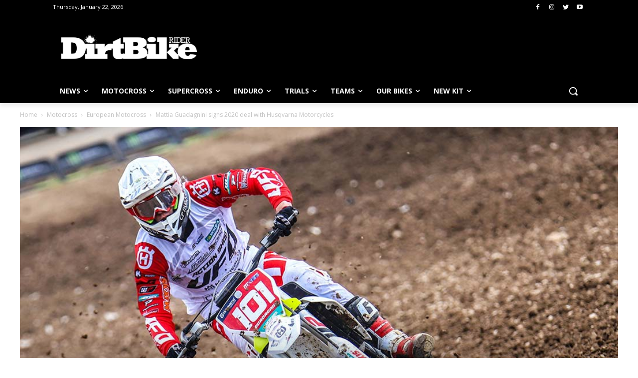

--- FILE ---
content_type: text/html
request_url: https://js.chargebee.com/assets/cbjs-2026.01.20-04.47/v2/master.html?site=dirtbikerider&env=production
body_size: -2354
content:
<!DOCTYPE html>
<html>
  <head>
    <meta charset="UTF-8">
    <title>Chargebee</title>
  <script nonce="xbxiQJmcNJb7c8gNZjiOP3iY" type="text/javascript" src="https://js.chargebee.com/assets/cbjs-2026.01.20-04.47/v2/master-306d6310708466d80044.js"></script><script nonce="xbxiQJmcNJb7c8gNZjiOP3iY">window._hp_csp_nonce = "xbxiQJmcNJb7c8gNZjiOP3iY"</script>
</head>
  <body>
  </body>
</html>

--- FILE ---
content_type: text/html; charset=utf-8
request_url: https://www.google.com/recaptcha/api2/aframe
body_size: 267
content:
<!DOCTYPE HTML><html><head><meta http-equiv="content-type" content="text/html; charset=UTF-8"></head><body><script nonce="9gsh-U_CTZ4H8BRn_t8Scg">/** Anti-fraud and anti-abuse applications only. See google.com/recaptcha */ try{var clients={'sodar':'https://pagead2.googlesyndication.com/pagead/sodar?'};window.addEventListener("message",function(a){try{if(a.source===window.parent){var b=JSON.parse(a.data);var c=clients[b['id']];if(c){var d=document.createElement('img');d.src=c+b['params']+'&rc='+(localStorage.getItem("rc::a")?sessionStorage.getItem("rc::b"):"");window.document.body.appendChild(d);sessionStorage.setItem("rc::e",parseInt(sessionStorage.getItem("rc::e")||0)+1);localStorage.setItem("rc::h",'1769096495595');}}}catch(b){}});window.parent.postMessage("_grecaptcha_ready", "*");}catch(b){}</script></body></html>

--- FILE ---
content_type: text/css
request_url: https://tags.srv.stackadapt.com/sa.css
body_size: -11
content:
:root {
    --sa-uid: '0-71d6f417-9184-54c9-766d-545cf132941d';
}

--- FILE ---
content_type: application/x-javascript
request_url: https://js.chargebee.com/assets/cbjs-2026.01.20-04.47/v2/pi-worker.js
body_size: 39581
content:
/*! For license information please see pi-worker.js.LICENSE.txt */
!function(t){var e={};function n(r){if(e[r])return e[r].exports;var o=e[r]={i:r,l:!1,exports:{}};return t[r].call(o.exports,o,o.exports,n),o.l=!0,o.exports}n.m=t,n.c=e,n.d=function(t,e,r){n.o(t,e)||Object.defineProperty(t,e,{enumerable:!0,get:r})},n.r=function(t){"undefined"!=typeof Symbol&&Symbol.toStringTag&&Object.defineProperty(t,Symbol.toStringTag,{value:"Module"}),Object.defineProperty(t,"__esModule",{value:!0})},n.t=function(t,e){if(1&e&&(t=n(t)),8&e)return t;if(4&e&&"object"==typeof t&&t&&t.__esModule)return t;var r=Object.create(null);if(n.r(r),Object.defineProperty(r,"default",{enumerable:!0,value:t}),2&e&&"string"!=typeof t)for(var o in t)n.d(r,o,function(e){return t[e]}.bind(null,o));return r},n.n=function(t){var e=t&&t.__esModule?function(){return t.default}:function(){return t};return n.d(e,"a",e),e},n.o=function(t,e){return Object.prototype.hasOwnProperty.call(t,e)},n.p="/assets/cbjs-2026.01.20-04.47/v2/",n(n.s=297)}([,function(t,e,n){"use strict";var r,o,i,a,s,u,c,f,l,d,p,h;n.d(e,"n",(function(){return r})),n.d(e,"c",(function(){return o})),n.d(e,"j",(function(){return i})),n.d(e,"p",(function(){return a})),n.d(e,"o",(function(){return s})),n.d(e,"b",(function(){return u})),n.d(e,"h",(function(){return c})),n.d(e,"e",(function(){return f})),n.d(e,"a",(function(){return l})),n.d(e,"l",(function(){return d})),n.d(e,"d",(function(){return h})),n.d(e,"g",(function(){return v})),n.d(e,"f",(function(){return y})),n.d(e,"i",(function(){return m})),n.d(e,"k",(function(){return g})),n.d(e,"m",(function(){return w})),function(t){!function(t){t.LoadPlugin="loadPlugin",t.RegisterMaster="registerMaster",t.RegisterComponent="registerComponent",t.TokenizeCardData="tokenizeCardData",t.TokenizeBankData="tokenizeBankData",t.RelayEvent="relayEvent",t.Broadcast="broadcast",t.CaptureException="captureException",t.CaptureKVL="captureKVL",t.SetBusinessEntity="setBusinessEntity",t.RegisterField="registerField",t.Update="update",t.Focus="focus",t.Blur="blur",t.Clear="clear",t.Destroy="destroy",t.Validate="validate",t.KeyPress="keyPress",t.WhitelistFonts="whitelistFonts",t.UpdateStyles="updateStyles",t.UpdatePlaceholder="updatePlaceholder",t.UpdateAriaLabel="updateAriaLabel",t.UpdateIcon="updateIcon",t.UpdateLocale="updateLocale",t.IDealFocus="iDealFocus",t.IDealBlur="iDealBlur",t.FocusIDealSelect="focusIDealSelect",t.IDealBankSelected="iDealBankSelected",t.RetrievePaymentIntent="retrievePaymentIntent",t.ConfirmPaymentIntent="confirmPaymentIntent",t.CancelPaymentIntent="cancelPaymentIntent",t.FetchGatewayCredential="fetchGatewayCredential",t.FetchGatewayToken="FetchGatewayToken",t.GenerateBraintreeClientToken="generateBraintreeClientToken",t.CreateBluesnapPfToken="createBluesnapPfToken",t.GenerateDeviceDataJWT="generateDeviceDataJWT",t.PollAdyen3DS1="pollAdyen3DS1",t.PollCheckoutCom3DS="pollCheckoutCom3DS",t.PollCybersource3DS="pollCybersource3DS",t.SetAdyen3DS1VerificationResult="setAdyen3DS1VerificationResult",t.SetCheckoutCom3DSVerificationResult="setCheckoutCom3DSVerificationResult",t.SetCybersource3DSVerificationResult="setCybersource3DSVerificationResult",t.GenerateAdyenOriginKey="generateAdyenOriginKey",t.SetPaymentIntent3DSResult="setPaymentIntent3DSResult",t.PollPaymentIntent3DSResult="pollPaymentIntent3DSResult",t.PollPaymentIntentResultBeforeRequiresChallenge="pollPaymentIntentResultBeforeRequiresChallenge",t.StopPollPaymentIntent3DSResult="stopPollPaymentIntent3DSResult",t.SetupWorker="setupWorker",t.RetrieveBraintreePaymentMethodNonce="RetrieveBraintreePaymentMethodNonce",t.PollAdyenIDeal="pollAdyenIDeal",t.StopAdyenIDealPoll="stopAdyenIDealPoll",t.SetAdyenIDealVerificationResult="setAdyenIDealVerificationResult",t.GetIDealGatewayDetails="getIDealGatewayDetails",t.UpdateIDealBankList="updateIDealBankList",t.PollStripeIDeal="pollStripeIDeal",t.StopStripeIDealPoll="stopStripeIDealPoll",t.SetStripeIDealVerificationResult="setStripeIDealVerificationResult",t.PollAdyenSofort="pollAdyenSofort",t.StopAdyenSofortPoll="stopAdyenSofortPoll",t.SetAdyenSofortVerificationResult="setAdyenSofortVerificationResult",t.PollAdyenBancontact="pollAdyenBancontact",t.StopAdyenBancontactPoll="stopAdyenBancontactPoll",t.SetAdyenBancontactVerificationResult="setAdyenBancontactVerificationResult",t.PollAdyenGiropay="pollAdyenGiropay",t.StopAdyenGiropayPoll="stopAdyenGiropayPoll",t.SetAdyenGiropayVerificationResult="setAdyenGiropayVerificationResult",t.GetDotpayGatewayDetails="getDotpayGatewayDetails",t.PollAdyenDotpay="pollAdyenDotpay",t.StopAdyenDotpayPoll="stopAdyenDotpayPoll",t.SetAdyenDotpayVerificationResult="setAdyenDotpayVerificationResult",t.GetFasterPaymentsGatewayDetails="getFasterPaymentsGatewayDetails",t.GetPayToGatewayDetails="getPayToGatewayDetails",t.GetSepaInstantTransferGatewayDetails="getSepaInstantTransferGatewayDetails",t.LoadJsInfo="loadJsInfo",t.PortalLogout="portalLogout",t.SetHpData="setHpData",t.GetHpData="getHpData",t.GetBinData="getBinData",t.CreateSubscriptionEstimate="createSubscriptionEstimate",t.UpdateSubscriptionEstimate="updateSubscriptionEstimate",t.RenewSubscriptionEstimate="renewSubscriptionEstimate",t.ValidateVat="validateVat",t.GetTranslations="getTranslations",t.FetchPlaidLinkToken="fetchPlaidLinkToken",t.FetchGWPaymentMethodConfig="FetchGWPaymentMethodConfig",t.ValidateApplePaySession="ValidateApplePaySession",t.selectTestCard="selectTestCard",t.InitializeCaptcha="InitializeCaptcha",t.GenerateCaptchaToken="GenerateCaptchaToken",t.FetchAmazonPayButtonSignature="FetchAmazonPayButtonSignature"}(t.Actions||(t.Actions={}))}(r||(r={})),function(t){!function(t){t.LoadComponent="loadComponent",t.FetchData="fetchData",t.ReceiveStatusBroadcast="receiveStatus",t.Update="update",t.Focus="focus",t.Blur="blur",t.Clear="clear",t.Destroy="destroy",t.Validate="validate",t.UpdateFonts="updateFonts",t.UpdateStyles="updateStyles",t.UpdatePlaceholder="updatePlaceholder",t.UpdateAriaLabel="updateAriaLabel",t.UpdateIcon="updateIcon",t.UpdateLocale="updateLocale",t.IDealFocus="iDealFocus",t.IDealBlur="iDealBlur",t.UpdateIDealBankList="updateIDealBankList",t.IDealBankSelected="iDealBankSelected",t.selectTestCard="selectTestCard",t.sendConfigData="sendConfigData"}(t.Actions||(t.Actions={}))}(o||(o={})),function(t){!function(t){t.TriggerEvent="triggerEvent",t.ReceiveStatusBroadcast="receiveStatus",t.SetPaymentIntent3DSResult="setPaymentIntent3DSResult",t.SetAdyen3DS1VerificationResult="setAdyen3DS1VerificationResult",t.SetCheckoutCom3DSVerificationResult="setCheckoutCom3DSVerificationResult",t.SetAdyenIDealVerificationResult="setAdyenIDealVerificationResult",t.SetStripeIDealVerificationResult="setStripeIDealVerificationResult",t.SetAdyenSofortVerificationResult="setAdyenSofortVerificationResult",t.SetAdyenBancontactVerificationResult="setAdyenBancontactVerificationResult",t.SetAdyenGiropayVerificationResult="setAdyenGiropayVerificationResult",t.SetAdyenDotpayVerificationResult="setAdyenDotpayVerificationResult",t.SetFrameLoaded="setFrameLoaded",t.CaptureKVL="captureKVL",t.CaptureException="captureException",t.ShowFrame="showFrame",t.HideFrame="hideFrame",t.SetCustomerHandle="setCustomerHandle",t.SetAuthToken="setAuthToken",t.SetPreviewPortalEmail="setPreviewPortalEmail",t.GetPreviewPortalEmail="getPreviewPortalEmail",t.setTestCards="setTestCards"}(t.Actions||(t.Actions={}))}(i||(i={})),function(t){t[t.Master=0]="Master",t[t.Component=1]="Component",t[t.Host=2]="Host"}(a||(a={})),function(t){t.Client="client",t.Receiver="Receiver"}(s||(s={})),function(t){t.START="start",t.END="end"}(u||(u={})),function(t){t.Number="cardnumber",t.Expiry="exp-date",t.CVV="cvc",t.PREFERRED_NETWORK="preferred-network",t.IDealBankList="ideal-bank-list",t.IDealBankSelect="ideal-bank-select",t.ACCOUNT_NUMBER="accountNumber",t.ROUTING_NUMBER="routingNumber",t.NAME_ON_ACCOUNT="nameOnAccount",t.ACCOUNT_TYPE="accountType",t.FIRST_NAME="firstName",t.LAST_NAME="lastName",t.BILLING_ADDR1="billingAddr1",t.BILLING_ADDR2="billingAddr2",t.BILLING_CITY="billingCity",t.BILLING_STATE="billingState",t.BILLING_STATE_CODE="billingStateCode",t.BILLING_ZIP="billingZip",t.BILLING_COUNTRY="billingCountry",t.BILLING_PHONE="phone",t.BILLING_ADDRESS_LINE1="addressLine1",t.BILLING_ADDRESS_LINE2="addressLine2",t.BILLING_ADDRESS_LINE3="addressLine3",t.BILLING_CITY2="city",t.BILLING_STATE2="state",t.BILLING_STATECODE="stateCode",t.BILLING_COUNTRYCODE="countryCode",t.BILLING_ZIPCODE="zip",t.DOCUMENT_ID="document_id",t.NAME="name",t.EMAIL="email"}(c||(c={})),function(t){t.field="field",t.component="component"}(f||(f={})),function(t){!function(t){t.Combined="combined",t.Number="number",t.CVV="cvv",t.Expiry="expiry"}(t.ComponentFieldType||(t.ComponentFieldType={}))}(l||(l={})),function(t){!function(t){t.BankSelect="bank-select",t.BankList="bank-list"}(t.ComponentFieldType||(t.ComponentFieldType={}))}(d||(d={})),function(t){t.ComponentFieldType||(t.ComponentFieldType={})}(p||(p={})),function(t){t[t.Created=0]="Created",t[t.Mounting=1]="Mounting",t[t.Mounted=2]="Mounted"}(h||(h={}));var y,m,g,v={blur:"blur",focus:"focus",error:"error",change:"change",ready:"ready",setTranslations:"setTranslations",setTestCards:"setTestCards",keyPress:"keyPress"};!function(t){t.escape="Escape"}(y||(y={})),function(t){t.focus="CbHosted--focus",t.complete="CbHosted--complete",t.invalid="CbHosted--invalid",t.empty="CbHosted--empty",t.valid="CbHosted--valid"}(m||(m={})),function(t){!function(t){t.focus="focus",t.empty="empty",t.invalid="invalid",t.complete="complete"}(t.CSSClass||(t.CSSClass={}));!function(t){t.focus="is-focused",t.empty="is-empty",t.invalid="is-invalid",t.complete="is-complete",t.valid="is-valid"}(t.InternalCSSClass||(t.InternalCSSClass={}));!function(t){t.currency="currency",t.classes="classes",t.style="style",t.fonts="fonts",t.locale="locale",t.placeholder="placeholder",t.field="field",t.icon="icon",t.ariaLabel="ariaLabel"}(t.Options||(t.Options={}));!function(t){t.base="base",t.invalid="invalid",t.empty="empty"}(t.StyleSections||(t.StyleSections={}));!function(t){t.iconColor="iconColor"}(t.CustomCSSProperty||(t.CustomCSSProperty={}));!function(t){t.color="color",t.background="background",t.backgroundColor="backgroundColor",t.letterSpacing="letterSpacing",t.textAlign="textAlign",t.textTransform="textTransform",t.textDecoration="textDecoration",t.textShadow="textShadow",t.lineHeight="lineHeight",t.webkitTextColor="webkitTextColor"}(t.StdCSSProperty||(t.StdCSSProperty={}));!function(t){t.src="src",t.fontFamily="fontFamily",t.fontSize="fontSize",t.fontSmoothing="fontSmoothing",t.fontStyle="fontStyle",t.fontWeight="fontWeight",t.fontVariant="fontVariant"}(t.FontProperty||(t.FontProperty={}));!function(t){t.hover=":hover",t.focus=":focus",t.disabled=":disabled",t.placeholder="::placeholder",t.selection="::selection",t.autofill=":-webkit-autofill",t.focusPlaceholder=":focus::placeholder"}(t.PseudoCSSProperty||(t.PseudoCSSProperty={}));!function(t){t.number="number",t.expiry="expiry",t.cvv="cvv"}(t.Placeholder||(t.Placeholder={}));!function(t){t.required="required",t.show="show"}(t.FieldOption||(t.FieldOption={}));!function(t){t.cvv="cvv"}(t.Field||(t.Field={}));!function(t){t.number="number",t.expiry="expiry",t.cvv="cvv"}(t.AriaLabel||(t.AriaLabel={}))}(g||(g={}));var b,w={en:"en",fr:"fr",es:"es",pt:"pt",it:"it",de:"de"};b||(b={})},function(t,e,n){"use strict";(function(t,r,o){var i=n(186);const{toString:a}=Object.prototype,{getPrototypeOf:s}=Object,{iterator:u,toStringTag:c}=Symbol,f=(l=Object.create(null),t=>{const e=a.call(t);return l[e]||(l[e]=e.slice(8,-1).toLowerCase())});var l;const d=t=>(t=t.toLowerCase(),e=>f(e)===t),p=t=>e=>typeof e===t,{isArray:h}=Array,y=p("undefined");function m(t){return null!==t&&!y(t)&&null!==t.constructor&&!y(t.constructor)&&b(t.constructor.isBuffer)&&t.constructor.isBuffer(t)}const g=d("ArrayBuffer");const v=p("string"),b=p("function"),w=p("number"),E=t=>null!==t&&"object"==typeof t,_=t=>{if("object"!==f(t))return!1;const e=s(t);return!(null!==e&&e!==Object.prototype&&null!==Object.getPrototypeOf(e)||c in t||u in t)},A=d("Date"),S=d("File"),T=d("Blob"),R=d("FileList"),O=d("URLSearchParams"),[P,I,C,N]=["ReadableStream","Request","Response","Headers"].map(d);function L(t,e,{allOwnKeys:n=!1}={}){if(null==t)return;let r,o;if("object"!=typeof t&&(t=[t]),h(t))for(r=0,o=t.length;r<o;r++)e.call(null,t[r],r,t);else{if(m(t))return;const o=n?Object.getOwnPropertyNames(t):Object.keys(t),i=o.length;let a;for(r=0;r<i;r++)a=o[r],e.call(null,t[a],a,t)}}function D(t,e){if(m(t))return null;e=e.toLowerCase();const n=Object.keys(t);let r,o=n.length;for(;o-- >0;)if(r=n[o],e===r.toLowerCase())return r;return null}const x="undefined"!=typeof globalThis?globalThis:"undefined"!=typeof self?self:"undefined"!=typeof window?window:t,B=t=>!y(t)&&t!==x;const j=(M="undefined"!=typeof Uint8Array&&s(Uint8Array),t=>M&&t instanceof M);var M;const k=d("HTMLFormElement"),U=(({hasOwnProperty:t})=>(e,n)=>t.call(e,n))(Object.prototype),F=d("RegExp"),G=(t,e)=>{const n=Object.getOwnPropertyDescriptors(t),r={};L(n,(n,o)=>{let i;!1!==(i=e(n,o,t))&&(r[o]=i||n)}),Object.defineProperties(t,r)};const Y=d("AsyncFunction"),V=(H="function"==typeof r,q=b(x.postMessage),H?r:q?(z="axios@"+Math.random(),W=[],x.addEventListener("message",({source:t,data:e})=>{t===x&&e===z&&W.length&&W.shift()()},!1),t=>{W.push(t),x.postMessage(z,"*")}):t=>setTimeout(t));var H,q,z,W;const K="undefined"!=typeof queueMicrotask?queueMicrotask.bind(x):void 0!==o&&o.nextTick||V;e.a={isArray:h,isArrayBuffer:g,isBuffer:m,isFormData:t=>{let e;return t&&("function"==typeof FormData&&t instanceof FormData||b(t.append)&&("formdata"===(e=f(t))||"object"===e&&b(t.toString)&&"[object FormData]"===t.toString()))},isArrayBufferView:function(t){let e;return e="undefined"!=typeof ArrayBuffer&&ArrayBuffer.isView?ArrayBuffer.isView(t):t&&t.buffer&&g(t.buffer),e},isString:v,isNumber:w,isBoolean:t=>!0===t||!1===t,isObject:E,isPlainObject:_,isEmptyObject:t=>{if(!E(t)||m(t))return!1;try{return 0===Object.keys(t).length&&Object.getPrototypeOf(t)===Object.prototype}catch(t){return!1}},isReadableStream:P,isRequest:I,isResponse:C,isHeaders:N,isUndefined:y,isDate:A,isFile:S,isBlob:T,isRegExp:F,isFunction:b,isStream:t=>E(t)&&b(t.pipe),isURLSearchParams:O,isTypedArray:j,isFileList:R,forEach:L,merge:function t(){const{caseless:e,skipUndefined:n}=B(this)&&this||{},r={},o=(o,i)=>{const a=e&&D(r,i)||i;_(r[a])&&_(o)?r[a]=t(r[a],o):_(o)?r[a]=t({},o):h(o)?r[a]=o.slice():n&&y(o)||(r[a]=o)};for(let t=0,e=arguments.length;t<e;t++)arguments[t]&&L(arguments[t],o);return r},extend:(t,e,n,{allOwnKeys:r}={})=>(L(e,(e,r)=>{n&&b(e)?t[r]=Object(i.a)(e,n):t[r]=e},{allOwnKeys:r}),t),trim:t=>t.trim?t.trim():t.replace(/^[\s\uFEFF\xA0]+|[\s\uFEFF\xA0]+$/g,""),stripBOM:t=>(65279===t.charCodeAt(0)&&(t=t.slice(1)),t),inherits:(t,e,n,r)=>{t.prototype=Object.create(e.prototype,r),t.prototype.constructor=t,Object.defineProperty(t,"super",{value:e.prototype}),n&&Object.assign(t.prototype,n)},toFlatObject:(t,e,n,r)=>{let o,i,a;const u={};if(e=e||{},null==t)return e;do{for(o=Object.getOwnPropertyNames(t),i=o.length;i-- >0;)a=o[i],r&&!r(a,t,e)||u[a]||(e[a]=t[a],u[a]=!0);t=!1!==n&&s(t)}while(t&&(!n||n(t,e))&&t!==Object.prototype);return e},kindOf:f,kindOfTest:d,endsWith:(t,e,n)=>{t=String(t),(void 0===n||n>t.length)&&(n=t.length),n-=e.length;const r=t.indexOf(e,n);return-1!==r&&r===n},toArray:t=>{if(!t)return null;if(h(t))return t;let e=t.length;if(!w(e))return null;const n=new Array(e);for(;e-- >0;)n[e]=t[e];return n},forEachEntry:(t,e)=>{const n=(t&&t[u]).call(t);let r;for(;(r=n.next())&&!r.done;){const n=r.value;e.call(t,n[0],n[1])}},matchAll:(t,e)=>{let n;const r=[];for(;null!==(n=t.exec(e));)r.push(n);return r},isHTMLForm:k,hasOwnProperty:U,hasOwnProp:U,reduceDescriptors:G,freezeMethods:t=>{G(t,(e,n)=>{if(b(t)&&-1!==["arguments","caller","callee"].indexOf(n))return!1;const r=t[n];b(r)&&(e.enumerable=!1,"writable"in e?e.writable=!1:e.set||(e.set=()=>{throw Error("Can not rewrite read-only method '"+n+"'")}))})},toObjectSet:(t,e)=>{const n={},r=t=>{t.forEach(t=>{n[t]=!0})};return h(t)?r(t):r(String(t).split(e)),n},toCamelCase:t=>t.toLowerCase().replace(/[-_\s]([a-z\d])(\w*)/g,(function(t,e,n){return e.toUpperCase()+n})),noop:()=>{},toFiniteNumber:(t,e)=>null!=t&&Number.isFinite(t=+t)?t:e,findKey:D,global:x,isContextDefined:B,isSpecCompliantForm:function(t){return!!(t&&b(t.append)&&"FormData"===t[c]&&t[u])},toJSONObject:t=>{const e=new Array(10),n=(t,r)=>{if(E(t)){if(e.indexOf(t)>=0)return;if(m(t))return t;if(!("toJSON"in t)){e[r]=t;const o=h(t)?[]:{};return L(t,(t,e)=>{const i=n(t,r+1);!y(i)&&(o[e]=i)}),e[r]=void 0,o}}return t};return n(t,0)},isAsyncFn:Y,isThenable:t=>t&&(E(t)||b(t))&&b(t.then)&&b(t.catch),setImmediate:V,asap:K,isIterable:t=>null!=t&&b(t[u])}}).call(this,n(51),n(197).setImmediate,n(87))},function(t,e,n){"use strict";e.__esModule=!0,e.default=function(t,e){if(!(t instanceof e))throw new TypeError("Cannot call a class as a function")}},function(t,e,n){t.exports={default:n(142),__esModule:!0}},,function(t,e,n){"use strict";e.__esModule=!0;var r=a(n(158)),o=a(n(160)),i="function"==typeof o.default&&"symbol"==typeof r.default?function(t){return typeof t}:function(t){return t&&"function"==typeof o.default&&t.constructor===o.default&&t!==o.default.prototype?"symbol":typeof t};function a(t){return t&&t.__esModule?t:{default:t}}e.default="function"==typeof o.default&&"symbol"===i(r.default)?function(t){return void 0===t?"undefined":i(t)}:function(t){return t&&"function"==typeof o.default&&t.constructor===o.default&&t!==o.default.prototype?"symbol":void 0===t?"undefined":i(t)}},function(t,e,n){"use strict";e.__esModule=!0;var r,o=n(98),i=(r=o)&&r.__esModule?r:{default:r};e.default=function(){function t(t,e){for(var n=0;n<e.length;n++){var r=e[n];r.enumerable=r.enumerable||!1,r.configurable=!0,"value"in r&&(r.writable=!0),(0,i.default)(t,r.key,r)}}return function(e,n,r){return n&&t(e.prototype,n),r&&t(e,r),e}}()},function(t,e,n){"use strict";var r=n(3),o=n.n(r),i=function t(){o()(this,t)};i.UTILITY_FRAME="cb-utility-frame",i.MASTER_FRAME="cb-master-frame",i.HOST_NAME="__HOST__",i.CONTAINER="cb-container",i.CB_FRAME="cb-frame",i.CB_LOADER="cb-loader",i.CB_LOADER_HEADER="cb-loader-header",i.CB_HEADER_LOGO="cb-header-logo",i.CB_ERROR="cb-error",i.CB_LOADING_BAR="cb-loading-bar",i.CB_MODAL_CLOSE="cb-modal-close",i.CB_PLACE_HOLDER="cb-placeholder",i.CB_PAYMENT_COMPONENTS="cb_payment_components",e.a=i},function(t,e){var n=t.exports={version:"2.5.3"};"number"==typeof __e&&(__e=n)},function(t,e,n){"use strict";n.d(e,"c",(function(){return a})),n.d(e,"a",(function(){return s}));var r=n(3),o=n.n(r),i=function t(){o()(this,t)};function a(){return!1}function s(){return!1}i.APP_DOMAIN="https://${site}.chargebee.com",i.JS_DOMAIN="https://js.chargebee.com",i.STATIC_DOMAIN="https://${site}.chargebeestaticv2.com",i.COMPONENTS={payment:{"dialog-url":"https://js.chargebee.com/components/v1/payment/dialog.html",url:"https://js.chargebee.com/components/v1/payment/component.html"},"payment-button":{url:"https://js.chargebee.com/components/v1/payment/button.html"}},i.ASSET_PATH="https://js.chargebee.com/assets/cbjs-2026.01.20-04.47/v2",i.DEBUG_MODE=!1,i.ENVIRONMENT="production",i.PRICING_TABLE_JS="https://js.chargebee.com/atomicpricing/pricify.js",i.RETENTION_JS="https://app.retention.chargebee.com/assets/webpack/retention.js",e.b=i},,function(t,e,n){"use strict";e.__esModule=!0;var r,o=n(98),i=(r=o)&&r.__esModule?r:{default:r};e.default=function(t,e,n){return e in t?(0,i.default)(t,e,{value:n,enumerable:!0,configurable:!0,writable:!0}):t[e]=n,t}},,,function(t,e,n){"use strict";n.d(e,"b",(function(){return w})),n.d(e,"o",(function(){return E})),n.d(e,"f",(function(){return _})),n.d(e,"u",(function(){return A})),n.d(e,"a",(function(){return S})),n.d(e,"j",(function(){return T})),n.d(e,"e",(function(){return R})),n.d(e,"l",(function(){return O})),n.d(e,"i",(function(){return P})),n.d(e,"t",(function(){return I})),n.d(e,"p",(function(){return L})),n.d(e,"g",(function(){return D})),n.d(e,"h",(function(){return x})),n.d(e,"r",(function(){return B})),n.d(e,"s",(function(){return j})),n.d(e,"n",(function(){return M})),n.d(e,"k",(function(){return k})),n.d(e,"d",(function(){return U})),n.d(e,"q",(function(){return F})),n.d(e,"m",(function(){return G})),n.d(e,"c",(function(){return Y}));var r=n(63),o=n.n(r),i=n(91),a=n.n(i),s=n(45),u=n.n(s),c=n(22),f=n.n(c),l=n(4),d=n.n(l),p=n(25),h=n.n(p),y=n(6),m=n.n(y),g=n(57),v=(n(8),n(1)),b=n(10);function w(t){var e=arguments.length>1&&void 0!==arguments[1]?arguments[1]:".",n=arguments.length>2&&void 0!==arguments[2]?arguments[2]:0;if(!(n>4)){try{switch(void 0===t?"undefined":m()(t)){case"object":return null==t?t:t.constructor===Array?h()(t):d()(t).reduce((function(r,o){var i=w(t[o],e,n+1);return i&&"object"===(void 0===i?"undefined":m()(i))?d()(i).map((function(t){r[""+o+e+t]=i[t]})):r[o]=i,r}),{});case"undefined":return void 0===t?"undefined":m()(t);case"string":case"boolean":case"number":default:return t}}catch(t){Object(b.a)()&&console.error(t)}return t}}function E(t){if("string"==typeof t)return t;try{var e=JSON.parse(h()(t));return e=f()({},e,{message:t.message,name:t.name})}catch(e){return Object(b.a)()&&console.error(e),t}}function _(t){if("string"==typeof t)return t;try{var e=JSON.parse(h()(t));return e=f()({},e,{message:t.message,gw_unified_error:t.message,name:t.name})}catch(e){return Object(b.a)()&&console.error(e),t}}function A(){var t=arguments.length>0&&void 0!==arguments[0]?arguments[0]:{},e=arguments.length>1&&void 0!==arguments[1]?arguments[1]:"";if("object"===(void 0===t?"undefined":m()(t))&&t.constructor===Object&&"string"==typeof e)return e?e.split(".").reduce((function(t,e){return(t||{})[e]}),t):t}function S(t){var e={};return d()(t).map((function(n){var r=t[n];switch(void 0===r?"undefined":m()(r)){case"object":e=Array.isArray(r)&&r.length&&"object"===m()(r[0])&&!Array.isArray(r[0])?f()({},e,g.a.flattenArray(r,n)):f()({},e,g.a.flatten(r,n));break;case"string":case"number":case"boolean":case"undefined":default:e[n]=r}})),e}function T(t){return null==t||null==t||!!t&&!d()(t).length}function R(){var t=arguments.length>0&&void 0!==arguments[0]?arguments[0]:15,e=new Date;e.setMilliseconds(0),e.setSeconds(0);var n=e.getMinutes()-e.getMinutes()%t;return e.setMinutes(n)/1e3}function O(t){if(t&&"string"==typeof t){if(2==t.length)return!0;if(5==t.length)return t.split("-").every((function(t){return 2==t.length}))}return!1}function P(t){var e=Array.apply(0,Array(50)).map((function(t,e){return e+1}));return["localcb.in:8080","localcb.in:8082","localcb.in:8443","devcb.in","devcbportal.in","stagingcb.com","stagingcbportal.com","predev.in","predevportal.in"].concat(u.a?u()(e,(function(t){return"predev"+t+".in"})):[]).concat(u.a?u()(e,(function(t){return"predev"+t+"portal.in"})):[]).filter((function(e){return t.endsWith(e)})).length>0}function I(t){var e=arguments.length>1&&void 0!==arguments[1]?arguments[1]:[];if(t&&"function"==typeof t)try{t.apply(this,e)}catch(t){}}function C(t){switch(t){case v.p.Master:return"master";case v.p.Component:return"component";case v.p.Host:return"host";default:return"none"}}function N(t){var e=window.CbJsSource;e&&(t.cbjs_source=e),window.logger&&window.logger.kvl?window.logger.kvl(t):console.log(t)}function L(t){if(t)try{var e=t.targetWindow,n=t.message,r=t.targetIframeName,o=t.windowType,i=t.handlerType;if(e&&"function"==typeof e.postMessage)return;var a={message_action:n.action,message_target_iframe:r,window_type:C(o),handler_type:i};e?(a.target_window_present=!0,a.window_obj_name=function(t,e){try{return t[e]}catch(t){}}(e,"name"),a.window_src=window.location.href,a.post_message_present=!!e.postMessage,I((function(){a.target_window_closed=e.closed,a.window_obj_primitive_type=void 0===e?"undefined":m()(e),a.window_obj_constructor=window.constructor&&window.constructor.name,a.window_obj_type=e.toString()}))):a.target_window_present=!1,I((function(){[].slice.call(document.getElementsByTagName("iframe")).map((function(t,e){t.id&&(a["iframe_id_"+e]=t.id),t.name&&(a["iframe_name_"+e]=t.name),t.baseURI&&(a["iframe_src_"+e]=t.src)}))})),N(a)}catch(t){}}try{window.cb_window_logger=L}catch(t){}function D(t,e,n,r){if(Object(b.a)()&&console.log("message sent to",n,"message: ",e),t)if(t instanceof HTMLIFrameElement){var o={message_handler:r};try{o.window_obj_type="HTMLIFrameElement",o.content_window_present=!!t.contentWindow,o.post_message_present=!(!t.contentWindow||!t.contentWindow.postMessage),t.contentWindow&&(t.contentWindow.postMessage(e,n),o.message_status="success")}catch(t){console.error(t),o.message_status="error",o.post_message_error_name=t.name,o.post_message_error_message=t.message}N(o)}else t.postMessage(e,n)}function x(t){var e=t.active_payment_attempt;if(e.error_code||e.error_text||e.error_msg){var n=e.error_text||e.error_msg||"";return n=n.split("request-id")[0].trim(),{name:"PAYMENT_ATTEMPT_"+e.status.toUpperCase(),code:e.error_code,message:n,detail:e.error_detail||{}}}}function B(){for(var t=arguments.length,e=Array(t),n=0;n<t;n++)e[n]=arguments[n];return e&&e.every((function(t){return!!t}))}function j(){for(var t=arguments.length,e=Array(t),n=0;n<t;n++)e[n]=arguments[n];return e&&e.some((function(t){return!!t}))}function M(){return window.navigator&&window.navigator.userAgent&&window.navigator.userAgent.includes("Win")}function k(){return!!window.safari&&window.navigator&&window.navigator.userAgent&&window.navigator.userAgent.includes("Mac")}function U(t){var e=2;return["JPY","KRW"].includes(t)&&(e=0),Math.pow(10,e)}function F(t){var e=a()(t).filter((function(t){var e=o()(t,2)[1];return null!=e&&""!=e})),n={};return e.forEach((function(t){var e=o()(t,2),r=e[0],i=e[1];if(i&&Array.isArray(i))n[r]=i;else{var a="object"==(void 0===i?"undefined":m()(i))?F(i):i;n[r]=a}})),n}function G(t){try{return new URL(t),!0}catch(t){return!1}}function Y(t){return t.bankAccount.nameOnAccount?t.bankAccount.nameOnAccount:t.customer&&t.customer.firstName&&t.customer.lastName?t.customer.firstName+" "+t.customer.lastName:t.customer&&t.customer.firstName?t.customer.firstName:t.customer&&t.customer.lastName?t.customer.lastName:void 0}},function(t,e,n){t.exports={default:n(130),__esModule:!0}},function(t,e,n){"use strict";var r=n(2);function o(t,e,n,r,o){Error.call(this),Error.captureStackTrace?Error.captureStackTrace(this,this.constructor):this.stack=(new Error).stack,this.message=t,this.name="AxiosError",e&&(this.code=e),n&&(this.config=n),r&&(this.request=r),o&&(this.response=o,this.status=o.status?o.status:null)}r.a.inherits(o,Error,{toJSON:function(){return{message:this.message,name:this.name,description:this.description,number:this.number,fileName:this.fileName,lineNumber:this.lineNumber,columnNumber:this.columnNumber,stack:this.stack,config:r.a.toJSONObject(this.config),code:this.code,status:this.status}}});const i=o.prototype,a={};["ERR_BAD_OPTION_VALUE","ERR_BAD_OPTION","ECONNABORTED","ETIMEDOUT","ERR_NETWORK","ERR_FR_TOO_MANY_REDIRECTS","ERR_DEPRECATED","ERR_BAD_RESPONSE","ERR_BAD_REQUEST","ERR_CANCELED","ERR_NOT_SUPPORT","ERR_INVALID_URL"].forEach(t=>{a[t]={value:t}}),Object.defineProperties(o,a),Object.defineProperty(i,"isAxiosError",{value:!0}),o.from=(t,e,n,a,s,u)=>{const c=Object.create(i);r.a.toFlatObject(t,c,(function(t){return t!==Error.prototype}),t=>"isAxiosError"!==t);const f=t&&t.message?t.message:"Error",l=null==e&&t?t.code:e;return o.call(c,f,l,n,a,s),t&&null==c.cause&&Object.defineProperty(c,"cause",{value:t,configurable:!0}),c.name=t&&t.name||"Error",u&&Object.assign(c,u),c},e.a=o},function(t,e,n){var r=n(21),o=n(9),i=n(40),a=n(36),s=function(t,e,n){var u,c,f,l=t&s.F,d=t&s.G,p=t&s.S,h=t&s.P,y=t&s.B,m=t&s.W,g=d?o:o[e]||(o[e]={}),v=g.prototype,b=d?r:p?r[e]:(r[e]||{}).prototype;for(u in d&&(n=e),n)(c=!l&&b&&void 0!==b[u])&&u in g||(f=c?b[u]:n[u],g[u]=d&&"function"!=typeof b[u]?n[u]:y&&c?i(f,r):m&&b[u]==f?function(t){var e=function(e,n,r){if(this instanceof t){switch(arguments.length){case 0:return new t;case 1:return new t(e);case 2:return new t(e,n)}return new t(e,n,r)}return t.apply(this,arguments)};return e.prototype=t.prototype,e}(f):h&&"function"==typeof f?i(Function.call,f):f,h&&((g.virtual||(g.virtual={}))[u]=f,t&s.R&&v&&!v[u]&&a(v,u,f)))};s.F=1,s.G=2,s.S=4,s.P=8,s.B=16,s.W=32,s.U=64,s.R=128,t.exports=s},,function(t,e,n){var r=n(77)("wks"),o=n(66),i=n(21).Symbol,a="function"==typeof i;(t.exports=function(t){return r[t]||(r[t]=a&&i[t]||(a?i:o)("Symbol."+t))}).store=r},function(t,e){var n=t.exports="undefined"!=typeof window&&window.Math==Math?window:"undefined"!=typeof self&&self.Math==Math?self:Function("return this")();"number"==typeof __g&&(__g=n)},function(t,e,n){"use strict";e.__esModule=!0;var r,o=n(30),i=(r=o)&&r.__esModule?r:{default:r};e.default=i.default||function(t){for(var e=1;e<arguments.length;e++){var n=arguments[e];for(var r in n)Object.prototype.hasOwnProperty.call(n,r)&&(t[r]=n[r])}return t}},,,function(t,e,n){t.exports={default:n(157),__esModule:!0}},,,,function(t,e,n){var r=n(33);t.exports=function(t){if(!r(t))throw TypeError(t+" is not an object!");return t}},function(t,e,n){t.exports={default:n(144),__esModule:!0}},function(t,e,n){var r=n(29),o=n(99),i=n(73),a=Object.defineProperty;e.f=n(32)?Object.defineProperty:function(t,e,n){if(r(t),e=i(e,!0),r(n),o)try{return a(t,e,n)}catch(t){}if("get"in n||"set"in n)throw TypeError("Accessors not supported!");return"value"in n&&(t[e]=n.value),t}},function(t,e,n){t.exports=!n(41)((function(){return 7!=Object.defineProperty({},"a",{get:function(){return 7}}).a}))},function(t,e){t.exports=function(t){return"object"==typeof t?null!==t:"function"==typeof t}},,,function(t,e,n){var r=n(31),o=n(53);t.exports=n(32)?function(t,e,n){return r.f(t,e,o(1,n))}:function(t,e,n){return t[e]=n,t}},function(t,e){var n={}.hasOwnProperty;t.exports=function(t,e){return n.call(t,e)}},function(t,e,n){var r=n(90),o=n(75);t.exports=function(t){return r(o(t))}},,function(t,e,n){var r=n(59);t.exports=function(t,e,n){if(r(t),void 0===e)return t;switch(n){case 1:return function(n){return t.call(e,n)};case 2:return function(n,r){return t.call(e,n,r)};case 3:return function(n,r,o){return t.call(e,n,r,o)}}return function(){return t.apply(e,arguments)}}},function(t,e){t.exports=function(t){try{return!!t()}catch(t){return!0}}},function(t,e){t.exports={}},function(t,e,n){var r=n(101),o=n(78);t.exports=Object.keys||function(t){return r(t,o)}},,function(t,e,n){t.exports={default:n(154),__esModule:!0}},,,,function(t,e,n){"use strict";var r=n(131)(!0);n(89)(String,"String",(function(t){this._t=String(t),this._i=0}),(function(){var t,e=this._t,n=this._i;return n>=e.length?{value:void 0,done:!0}:(t=r(e,n),this._i+=t.length,{value:t,done:!1})}))},,function(t,e){var n;n=function(){return this}();try{n=n||new Function("return this")()}catch(t){"object"==typeof window&&(n=window)}t.exports=n},function(t,e,n){var r=n(75);t.exports=function(t){return Object(r(t))}},function(t,e){t.exports=function(t,e){return{enumerable:!(1&t),configurable:!(2&t),writable:!(4&t),value:e}}},function(t,e){var n={}.toString;t.exports=function(t){return n.call(t).slice(8,-1)}},function(t,e){e.f={}.propertyIsEnumerable},function(t,e,n){"use strict";var r=n(227);n.d(e,"a",(function(){return r.a})),n.d(e,"b",(function(){return r.b})),n.d(e,"c",(function(){return r.c})),n.d(e,"d",(function(){return r.d})),n.d(e,"e",(function(){return r.e})),n.d(e,"f",(function(){return r.f}))},function(t,e,n){"use strict";var r=n(12),o=n.n(r),i=n(22),a=n.n(i),s=n(6),u=n.n(s),c=n(4),f=n.n(c),l=n(3),d=n.n(l),p=n(7),h=n.n(p),y=n(1),m=function(){function t(){d()(this,t)}return h()(t,null,[{key:"flattenMulti",value:function(t,e){return t?t.reduce((function(t,n,r){return f()(n).filter((function(t){return["id","quantity","quantity_in_decimal","item_price_id","item_type"].indexOf(t)>-1})).forEach((function(o){t[e+"["+o+"]["+r+"]"]=n[o]})),t}),{}):{}}},{key:"flattenArray",value:function(t,e){return t?t.reduce((function(t,n,r){return f()(n).forEach((function(o){t[e+"["+o+"]["+r+"]"]=n[o]})),t}),{}):{}}},{key:"flatten",value:function(t,e){return t?f()(t).reduce((function(n,r){return t[r]&&(n[e+"["+r+"]"]=t[r]),n}),{}):{}}},{key:"fullName",value:function(t,e){return t&&e?t+" "+e:t||(e||void 0)}},{key:"clean",value:function(e){return e?f()(e).reduce((function(n,r){return void 0!==e[r]&&"function"!=typeof e[r]&&""!==e[r]&&("object"==u()(e[r])?n[r]=t.clean(e[r]):n[r]=e[r]),n}),{}):{}}},{key:"billingAddress",value:function(t){(t.cardBillingAddress||t.billingAddress)&&(t=t.cardBillingAddress||t.billingAddress);var e={firstName:t[y.h.FIRST_NAME],lastName:t[y.h.LAST_NAME],phone:t[y.h.BILLING_PHONE],addressLine1:t[y.h.BILLING_ADDR1]||t[y.h.BILLING_ADDRESS_LINE1],addressLine2:t[y.h.BILLING_ADDR2]||t[y.h.BILLING_ADDRESS_LINE2],addressLine3:t[y.h.BILLING_ADDRESS_LINE3],city:t[y.h.BILLING_CITY]||t[y.h.BILLING_CITY2],state:t[y.h.BILLING_STATE]||t[y.h.BILLING_STATE2],stateCode:t[y.h.BILLING_STATECODE]||t[y.h.BILLING_STATE_CODE],countryCode:t[y.h.BILLING_COUNTRY]||t[y.h.BILLING_COUNTRYCODE],zip:t[y.h.BILLING_ZIP]||t[y.h.BILLING_ZIPCODE]};return e=f()(e).reduce((function(t,n){return"string"==typeof e[n]?a()({},t,o()({},n,e[n])):t}),{})}}]),t}();e.a=m},,function(t,e){t.exports=function(t){if("function"!=typeof t)throw TypeError(t+" is not a function!");return t}},function(t,e,n){n(135);for(var r=n(21),o=n(36),i=n(42),a=n(20)("toStringTag"),s="CSSRuleList,CSSStyleDeclaration,CSSValueList,ClientRectList,DOMRectList,DOMStringList,DOMTokenList,DataTransferItemList,FileList,HTMLAllCollection,HTMLCollection,HTMLFormElement,HTMLSelectElement,MediaList,MimeTypeArray,NamedNodeMap,NodeList,PaintRequestList,Plugin,PluginArray,SVGLengthList,SVGNumberList,SVGPathSegList,SVGPointList,SVGStringList,SVGTransformList,SourceBufferList,StyleSheetList,TextTrackCueList,TextTrackList,TouchList".split(","),u=0;u<s.length;u++){var c=s[u],f=r[c],l=f&&f.prototype;l&&!l[a]&&o(l,a,c),i[c]=i.Array}},,function(t,e,n){var r=n(31).f,o=n(37),i=n(20)("toStringTag");t.exports=function(t,e,n){t&&!o(t=n?t:t.prototype,i)&&r(t,i,{configurable:!0,value:e})}},function(t,e,n){"use strict";e.__esModule=!0;var r=i(n(147)),o=i(n(85));function i(t){return t&&t.__esModule?t:{default:t}}e.default=function(t,e){if(Array.isArray(t))return t;if((0,r.default)(Object(t)))return function(t,e){var n=[],r=!0,i=!1,a=void 0;try{for(var s,u=(0,o.default)(t);!(r=(s=u.next()).done)&&(n.push(s.value),!e||n.length!==e);r=!0);}catch(t){i=!0,a=t}finally{try{!r&&u.return&&u.return()}finally{if(i)throw a}}return n}(t,e);throw new TypeError("Invalid attempt to destructure non-iterable instance")}},,function(t,e){t.exports=!0},function(t,e){var n=0,r=Math.random();t.exports=function(t){return"Symbol(".concat(void 0===t?"":t,")_",(++n+r).toString(36))}},,function(t,e,n){var r=n(74),o=Math.min;t.exports=function(t){return t>0?o(r(t),9007199254740991):0}},function(t,e,n){var r=n(54),o=n(20)("toStringTag"),i="Arguments"==r(function(){return arguments}());t.exports=function(t){var e,n,a;return void 0===t?"Undefined":null===t?"Null":"string"==typeof(n=function(t,e){try{return t[e]}catch(t){}}(e=Object(t),o))?n:i?r(e):"Object"==(a=r(e))&&"function"==typeof e.callee?"Arguments":a}},function(t,e,n){var r=n(29),o=n(114),i=n(78),a=n(76)("IE_PROTO"),s=function(){},u=function(){var t,e=n(72)("iframe"),r=i.length;for(e.style.display="none",n(102).appendChild(e),e.src="javascript:",(t=e.contentWindow.document).open(),t.write("<script>document.F=Object<\/script>"),t.close(),u=t.F;r--;)delete u.prototype[i[r]];return u()};t.exports=Object.create||function(t,e){var n;return null!==t?(s.prototype=r(t),n=new s,s.prototype=null,n[a]=t):n=u(),void 0===e?n:o(n,e)}},,function(t,e,n){var r=n(33),o=n(21).document,i=r(o)&&r(o.createElement);t.exports=function(t){return i?o.createElement(t):{}}},function(t,e,n){var r=n(33);t.exports=function(t,e){if(!r(t))return t;var n,o;if(e&&"function"==typeof(n=t.toString)&&!r(o=n.call(t)))return o;if("function"==typeof(n=t.valueOf)&&!r(o=n.call(t)))return o;if(!e&&"function"==typeof(n=t.toString)&&!r(o=n.call(t)))return o;throw TypeError("Can't convert object to primitive value")}},function(t,e){var n=Math.ceil,r=Math.floor;t.exports=function(t){return isNaN(t=+t)?0:(t>0?r:n)(t)}},function(t,e){t.exports=function(t){if(null==t)throw TypeError("Can't call method on  "+t);return t}},function(t,e,n){var r=n(77)("keys"),o=n(66);t.exports=function(t){return r[t]||(r[t]=o(t))}},function(t,e,n){var r=n(21),o=r["__core-js_shared__"]||(r["__core-js_shared__"]={});t.exports=function(t){return o[t]||(o[t]={})}},function(t,e){t.exports="constructor,hasOwnProperty,isPrototypeOf,propertyIsEnumerable,toLocaleString,toString,valueOf".split(",")},function(t,e,n){var r=n(69),o=n(20)("iterator"),i=n(42);t.exports=n(9).getIteratorMethod=function(t){if(null!=t)return t[o]||t["@@iterator"]||i[r(t)]}},function(t,e,n){"use strict";var r=n(59);function o(t){var e,n;this.promise=new t((function(t,r){if(void 0!==e||void 0!==n)throw TypeError("Bad Promise constructor");e=t,n=r})),this.resolve=r(e),this.reject=r(n)}t.exports.f=function(t){return new o(t)}},function(t,e){e.f=Object.getOwnPropertySymbols},function(t,e,n){e.f=n(20)},function(t,e,n){var r=n(21),o=n(9),i=n(65),a=n(82),s=n(31).f;t.exports=function(t){var e=o.Symbol||(o.Symbol=i?{}:r.Symbol||{});"_"==t.charAt(0)||t in e||s(e,t,{value:a.f(t)})}},,function(t,e,n){t.exports={default:n(150),__esModule:!0}},function(t,e){},function(t,e){var n,r,o=t.exports={};function i(){throw new Error("setTimeout has not been defined")}function a(){throw new Error("clearTimeout has not been defined")}function s(t){if(n===setTimeout)return setTimeout(t,0);if((n===i||!n)&&setTimeout)return n=setTimeout,setTimeout(t,0);try{return n(t,0)}catch(e){try{return n.call(null,t,0)}catch(e){return n.call(this,t,0)}}}!function(){try{n="function"==typeof setTimeout?setTimeout:i}catch(t){n=i}try{r="function"==typeof clearTimeout?clearTimeout:a}catch(t){r=a}}();var u,c=[],f=!1,l=-1;function d(){f&&u&&(f=!1,u.length?c=u.concat(c):l=-1,c.length&&p())}function p(){if(!f){var t=s(d);f=!0;for(var e=c.length;e;){for(u=c,c=[];++l<e;)u&&u[l].run();l=-1,e=c.length}u=null,f=!1,function(t){if(r===clearTimeout)return clearTimeout(t);if((r===a||!r)&&clearTimeout)return r=clearTimeout,clearTimeout(t);try{r(t)}catch(e){try{return r.call(null,t)}catch(e){return r.call(this,t)}}}(t)}}function h(t,e){this.fun=t,this.array=e}function y(){}o.nextTick=function(t){var e=new Array(arguments.length-1);if(arguments.length>1)for(var n=1;n<arguments.length;n++)e[n-1]=arguments[n];c.push(new h(t,e)),1!==c.length||f||s(p)},h.prototype.run=function(){this.fun.apply(null,this.array)},o.title="browser",o.browser=!0,o.env={},o.argv=[],o.version="",o.versions={},o.on=y,o.addListener=y,o.once=y,o.off=y,o.removeListener=y,o.removeAllListeners=y,o.emit=y,o.prependListener=y,o.prependOnceListener=y,o.listeners=function(t){return[]},o.binding=function(t){throw new Error("process.binding is not supported")},o.cwd=function(){return"/"},o.chdir=function(t){throw new Error("process.chdir is not supported")},o.umask=function(){return 0}},function(t,e,n){var r=n(40),o=n(104),i=n(105),a=n(29),s=n(68),u=n(79),c={},f={};(e=t.exports=function(t,e,n,l,d){var p,h,y,m,g=d?function(){return t}:u(t),v=r(n,l,e?2:1),b=0;if("function"!=typeof g)throw TypeError(t+" is not iterable!");if(i(g)){for(p=s(t.length);p>b;b++)if((m=e?v(a(h=t[b])[0],h[1]):v(t[b]))===c||m===f)return m}else for(y=g.call(t);!(h=y.next()).done;)if((m=o(y,v,h.value,e))===c||m===f)return m}).BREAK=c,e.RETURN=f},function(t,e,n){"use strict";var r=n(65),o=n(18),i=n(100),a=n(36),s=n(37),u=n(42),c=n(132),f=n(62),l=n(103),d=n(20)("iterator"),p=!([].keys&&"next"in[].keys()),h=function(){return this};t.exports=function(t,e,n,y,m,g,v){c(n,e,y);var b,w,E,_=function(t){if(!p&&t in R)return R[t];switch(t){case"keys":case"values":return function(){return new n(this,t)}}return function(){return new n(this,t)}},A=e+" Iterator",S="values"==m,T=!1,R=t.prototype,O=R[d]||R["@@iterator"]||m&&R[m],P=!p&&O||_(m),I=m?S?_("entries"):P:void 0,C="Array"==e&&R.entries||O;if(C&&(E=l(C.call(new t)))!==Object.prototype&&E.next&&(f(E,A,!0),r||s(E,d)||a(E,d,h)),S&&O&&"values"!==O.name&&(T=!0,P=function(){return O.call(this)}),r&&!v||!p&&!T&&R[d]||a(R,d,P),u[e]=P,u[A]=h,m)if(b={values:S?P:_("values"),keys:g?P:_("keys"),entries:I},v)for(w in b)w in R||i(R,w,b[w]);else o(o.P+o.F*(p||T),e,b);return b}},function(t,e,n){var r=n(54);t.exports=Object("z").propertyIsEnumerable(0)?Object:function(t){return"String"==r(t)?t.split(""):Object(t)}},function(t,e,n){t.exports={default:n(152),__esModule:!0}},,,,,,function(t,e,n){var r=n(55),o=n(53),i=n(38),a=n(73),s=n(37),u=n(99),c=Object.getOwnPropertyDescriptor;e.f=n(32)?c:function(t,e){if(t=i(t),e=a(e,!0),u)try{return c(t,e)}catch(t){}if(s(t,e))return o(!r.f.call(t,e),t[e])}},function(t,e,n){t.exports={default:n(128),__esModule:!0}},function(t,e,n){t.exports=!n(32)&&!n(41)((function(){return 7!=Object.defineProperty(n(72)("div"),"a",{get:function(){return 7}}).a}))},function(t,e,n){t.exports=n(36)},function(t,e,n){var r=n(37),o=n(38),i=n(133)(!1),a=n(76)("IE_PROTO");t.exports=function(t,e){var n,s=o(t),u=0,c=[];for(n in s)n!=a&&r(s,n)&&c.push(n);for(;e.length>u;)r(s,n=e[u++])&&(~i(c,n)||c.push(n));return c}},function(t,e,n){var r=n(21).document;t.exports=r&&r.documentElement},function(t,e,n){var r=n(37),o=n(52),i=n(76)("IE_PROTO"),a=Object.prototype;t.exports=Object.getPrototypeOf||function(t){return t=o(t),r(t,i)?t[i]:"function"==typeof t.constructor&&t instanceof t.constructor?t.constructor.prototype:t instanceof Object?a:null}},function(t,e,n){var r=n(29);t.exports=function(t,e,n,o){try{return o?e(r(n)[0],n[1]):e(n)}catch(e){var i=t.return;throw void 0!==i&&r(i.call(t)),e}}},function(t,e,n){var r=n(42),o=n(20)("iterator"),i=Array.prototype;t.exports=function(t){return void 0!==t&&(r.Array===t||i[o]===t)}},function(t,e,n){var r=n(29),o=n(59),i=n(20)("species");t.exports=function(t,e){var n,a=r(t).constructor;return void 0===a||null==(n=r(a)[i])?e:o(n)}},function(t,e,n){var r,o,i,a=n(40),s=n(138),u=n(102),c=n(72),f=n(21),l=f.process,d=f.setImmediate,p=f.clearImmediate,h=f.MessageChannel,y=f.Dispatch,m=0,g={},v=function(){var t=+this;if(g.hasOwnProperty(t)){var e=g[t];delete g[t],e()}},b=function(t){v.call(t.data)};d&&p||(d=function(t){for(var e=[],n=1;arguments.length>n;)e.push(arguments[n++]);return g[++m]=function(){s("function"==typeof t?t:Function(t),e)},r(m),m},p=function(t){delete g[t]},"process"==n(54)(l)?r=function(t){l.nextTick(a(v,t,1))}:y&&y.now?r=function(t){y.now(a(v,t,1))}:h?(i=(o=new h).port2,o.port1.onmessage=b,r=a(i.postMessage,i,1)):f.addEventListener&&"function"==typeof postMessage&&!f.importScripts?(r=function(t){f.postMessage(t+"","*")},f.addEventListener("message",b,!1)):r="onreadystatechange"in c("script")?function(t){u.appendChild(c("script")).onreadystatechange=function(){u.removeChild(this),v.call(t)}}:function(t){setTimeout(a(v,t,1),0)}),t.exports={set:d,clear:p}},function(t,e){t.exports=function(t){try{return{e:!1,v:t()}}catch(t){return{e:!0,v:t}}}},function(t,e,n){var r=n(29),o=n(33),i=n(80);t.exports=function(t,e){if(r(t),o(e)&&e.constructor===t)return e;var n=i.f(t);return(0,n.resolve)(e),n.promise}},function(t,e,n){var r=n(20)("iterator"),o=!1;try{var i=[7][r]();i.return=function(){o=!0},Array.from(i,(function(){throw 2}))}catch(t){}t.exports=function(t,e){if(!e&&!o)return!1;var n=!1;try{var i=[7],a=i[r]();a.next=function(){return{done:n=!0}},i[r]=function(){return a},t(i)}catch(t){}return n}},function(t,e,n){var r=n(101),o=n(78).concat("length","prototype");e.f=Object.getOwnPropertyNames||function(t){return r(t,o)}},function(t,e,n){"use strict";(function(t){var r=n(2),o=n(17),i=n(187);function a(t){return r.a.isPlainObject(t)||r.a.isArray(t)}function s(t){return r.a.endsWith(t,"[]")?t.slice(0,-2):t}function u(t,e,n){return t?t.concat(e).map((function(t,e){return t=s(t),!n&&e?"["+t+"]":t})).join(n?".":""):e}const c=r.a.toFlatObject(r.a,{},null,(function(t){return/^is[A-Z]/.test(t)}));e.a=function(e,n,f){if(!r.a.isObject(e))throw new TypeError("target must be an object");n=n||new(i.a||FormData);const l=(f=r.a.toFlatObject(f,{metaTokens:!0,dots:!1,indexes:!1},!1,(function(t,e){return!r.a.isUndefined(e[t])}))).metaTokens,d=f.visitor||g,p=f.dots,h=f.indexes,y=(f.Blob||"undefined"!=typeof Blob&&Blob)&&r.a.isSpecCompliantForm(n);if(!r.a.isFunction(d))throw new TypeError("visitor must be a function");function m(e){if(null===e)return"";if(r.a.isDate(e))return e.toISOString();if(r.a.isBoolean(e))return e.toString();if(!y&&r.a.isBlob(e))throw new o.a("Blob is not supported. Use a Buffer instead.");return r.a.isArrayBuffer(e)||r.a.isTypedArray(e)?y&&"function"==typeof Blob?new Blob([e]):t.from(e):e}function g(t,e,o){let i=t;if(t&&!o&&"object"==typeof t)if(r.a.endsWith(e,"{}"))e=l?e:e.slice(0,-2),t=JSON.stringify(t);else if(r.a.isArray(t)&&function(t){return r.a.isArray(t)&&!t.some(a)}(t)||(r.a.isFileList(t)||r.a.endsWith(e,"[]"))&&(i=r.a.toArray(t)))return e=s(e),i.forEach((function(t,o){!r.a.isUndefined(t)&&null!==t&&n.append(!0===h?u([e],o,p):null===h?e:e+"[]",m(t))})),!1;return!!a(t)||(n.append(u(o,e,p),m(t)),!1)}const v=[],b=Object.assign(c,{defaultVisitor:g,convertValue:m,isVisitable:a});if(!r.a.isObject(e))throw new TypeError("data must be an object");return function t(e,o){if(!r.a.isUndefined(e)){if(-1!==v.indexOf(e))throw Error("Circular reference detected in "+o.join("."));v.push(e),r.a.forEach(e,(function(e,i){!0===(!(r.a.isUndefined(e)||null===e)&&d.call(n,e,r.a.isString(i)?i.trim():i,o,b))&&t(e,o?o.concat(i):[i])})),v.pop()}}(e),n}}).call(this,n(223).Buffer)},function(t,e,n){var r=n(18),o=n(9),i=n(41);t.exports=function(t,e){var n=(o.Object||{})[t]||Object[t],a={};a[t]=e(n),r(r.S+r.F*i((function(){n(1)})),"Object",a)}},function(t,e,n){var r=n(31),o=n(29),i=n(43);t.exports=n(32)?Object.defineProperties:function(t,e){o(t);for(var n,a=i(e),s=a.length,u=0;s>u;)r.f(t,n=a[u++],e[n]);return t}},,function(t,e){t.exports=function(t,e,n,r){if(!(t instanceof e)||void 0!==r&&r in t)throw TypeError(n+": incorrect invocation!");return t}},function(t,e,n){var r=n(36);t.exports=function(t,e,n){for(var o in e)n&&t[o]?t[o]=e[o]:r(t,o,e[o]);return t}},function(t,e,n){var r=n(66)("meta"),o=n(33),i=n(37),a=n(31).f,s=0,u=Object.isExtensible||function(){return!0},c=!n(41)((function(){return u(Object.preventExtensions({}))})),f=function(t){a(t,r,{value:{i:"O"+ ++s,w:{}}})},l=t.exports={KEY:r,NEED:!1,fastKey:function(t,e){if(!o(t))return"symbol"==typeof t?t:("string"==typeof t?"S":"P")+t;if(!i(t,r)){if(!u(t))return"F";if(!e)return"E";f(t)}return t[r].i},getWeak:function(t,e){if(!i(t,r)){if(!u(t))return!0;if(!e)return!1;f(t)}return t[r].w},onFreeze:function(t){return c&&l.NEED&&u(t)&&!i(t,r)&&f(t),t}}},,,,function(t,e){t.exports=function(t,e){return{value:e,done:!!t}}},function(t,e,n){"use strict";var r=n(21),o=n(9),i=n(31),a=n(32),s=n(20)("species");t.exports=function(t){var e="function"==typeof o[t]?o[t]:r[t];a&&e&&!e[s]&&i.f(e,s,{configurable:!0,get:function(){return this}})}},function(t,e,n){var r=n(54);t.exports=Array.isArray||function(t){return"Array"==r(t)}},,function(t,e,n){"use strict";n.d(e,"a",(function(){return r}));var r="chargebee-business-entity-id"},function(t,e,n){var r=n(43),o=n(38),i=n(55).f;t.exports=function(t){return function(e){for(var n,a=o(e),s=r(a),u=s.length,c=0,f=[];u>c;)i.call(a,n=s[c++])&&f.push(t?[n,a[n]]:a[n]);return f}}},function(t,e,n){n(129);var r=n(9).Object;t.exports=function(t,e,n){return r.defineProperty(t,e,n)}},function(t,e,n){var r=n(18);r(r.S+r.F*!n(32),"Object",{defineProperty:n(31).f})},function(t,e,n){n(86),n(49),n(60),n(137),n(140),n(141),t.exports=n(9).Promise},function(t,e,n){var r=n(74),o=n(75);t.exports=function(t){return function(e,n){var i,a,s=String(o(e)),u=r(n),c=s.length;return u<0||u>=c?t?"":void 0:(i=s.charCodeAt(u))<55296||i>56319||u+1===c||(a=s.charCodeAt(u+1))<56320||a>57343?t?s.charAt(u):i:t?s.slice(u,u+2):a-56320+(i-55296<<10)+65536}}},function(t,e,n){"use strict";var r=n(70),o=n(53),i=n(62),a={};n(36)(a,n(20)("iterator"),(function(){return this})),t.exports=function(t,e,n){t.prototype=r(a,{next:o(1,n)}),i(t,e+" Iterator")}},function(t,e,n){var r=n(38),o=n(68),i=n(134);t.exports=function(t){return function(e,n,a){var s,u=r(e),c=o(u.length),f=i(a,c);if(t&&n!=n){for(;c>f;)if((s=u[f++])!=s)return!0}else for(;c>f;f++)if((t||f in u)&&u[f]===n)return t||f||0;return!t&&-1}}},function(t,e,n){var r=n(74),o=Math.max,i=Math.min;t.exports=function(t,e){return(t=r(t))<0?o(t+e,0):i(t,e)}},function(t,e,n){"use strict";var r=n(136),o=n(122),i=n(42),a=n(38);t.exports=n(89)(Array,"Array",(function(t,e){this._t=a(t),this._i=0,this._k=e}),(function(){var t=this._t,e=this._k,n=this._i++;return!t||n>=t.length?(this._t=void 0,o(1)):o(0,"keys"==e?n:"values"==e?t[n]:[n,t[n]])}),"values"),i.Arguments=i.Array,r("keys"),r("values"),r("entries")},function(t,e){t.exports=function(){}},function(t,e,n){"use strict";var r,o,i,a,s=n(65),u=n(21),c=n(40),f=n(69),l=n(18),d=n(33),p=n(59),h=n(116),y=n(88),m=n(106),g=n(107).set,v=n(139)(),b=n(80),w=n(108),E=n(109),_=u.TypeError,A=u.process,S=u.Promise,T="process"==f(A),R=function(){},O=o=b.f,P=!!function(){try{var t=S.resolve(1),e=(t.constructor={})[n(20)("species")]=function(t){t(R,R)};return(T||"function"==typeof PromiseRejectionEvent)&&t.then(R)instanceof e}catch(t){}}(),I=function(t){var e;return!(!d(t)||"function"!=typeof(e=t.then))&&e},C=function(t,e){if(!t._n){t._n=!0;var n=t._c;v((function(){for(var r=t._v,o=1==t._s,i=0,a=function(e){var n,i,a=o?e.ok:e.fail,s=e.resolve,u=e.reject,c=e.domain;try{a?(o||(2==t._h&&D(t),t._h=1),!0===a?n=r:(c&&c.enter(),n=a(r),c&&c.exit()),n===e.promise?u(_("Promise-chain cycle")):(i=I(n))?i.call(n,s,u):s(n)):u(r)}catch(t){u(t)}};n.length>i;)a(n[i++]);t._c=[],t._n=!1,e&&!t._h&&N(t)}))}},N=function(t){g.call(u,(function(){var e,n,r,o=t._v,i=L(t);if(i&&(e=w((function(){T?A.emit("unhandledRejection",o,t):(n=u.onunhandledrejection)?n({promise:t,reason:o}):(r=u.console)&&r.error&&r.error("Unhandled promise rejection",o)})),t._h=T||L(t)?2:1),t._a=void 0,i&&e.e)throw e.v}))},L=function(t){return 1!==t._h&&0===(t._a||t._c).length},D=function(t){g.call(u,(function(){var e;T?A.emit("rejectionHandled",t):(e=u.onrejectionhandled)&&e({promise:t,reason:t._v})}))},x=function(t){var e=this;e._d||(e._d=!0,(e=e._w||e)._v=t,e._s=2,e._a||(e._a=e._c.slice()),C(e,!0))},B=function(t){var e,n=this;if(!n._d){n._d=!0,n=n._w||n;try{if(n===t)throw _("Promise can't be resolved itself");(e=I(t))?v((function(){var r={_w:n,_d:!1};try{e.call(t,c(B,r,1),c(x,r,1))}catch(t){x.call(r,t)}})):(n._v=t,n._s=1,C(n,!1))}catch(t){x.call({_w:n,_d:!1},t)}}};P||(S=function(t){h(this,S,"Promise","_h"),p(t),r.call(this);try{t(c(B,this,1),c(x,this,1))}catch(t){x.call(this,t)}},(r=function(t){this._c=[],this._a=void 0,this._s=0,this._d=!1,this._v=void 0,this._h=0,this._n=!1}).prototype=n(117)(S.prototype,{then:function(t,e){var n=O(m(this,S));return n.ok="function"!=typeof t||t,n.fail="function"==typeof e&&e,n.domain=T?A.domain:void 0,this._c.push(n),this._a&&this._a.push(n),this._s&&C(this,!1),n.promise},catch:function(t){return this.then(void 0,t)}}),i=function(){var t=new r;this.promise=t,this.resolve=c(B,t,1),this.reject=c(x,t,1)},b.f=O=function(t){return t===S||t===a?new i(t):o(t)}),l(l.G+l.W+l.F*!P,{Promise:S}),n(62)(S,"Promise"),n(123)("Promise"),a=n(9).Promise,l(l.S+l.F*!P,"Promise",{reject:function(t){var e=O(this);return(0,e.reject)(t),e.promise}}),l(l.S+l.F*(s||!P),"Promise",{resolve:function(t){return E(s&&this===a?S:this,t)}}),l(l.S+l.F*!(P&&n(110)((function(t){S.all(t).catch(R)}))),"Promise",{all:function(t){var e=this,n=O(e),r=n.resolve,o=n.reject,i=w((function(){var n=[],i=0,a=1;y(t,!1,(function(t){var s=i++,u=!1;n.push(void 0),a++,e.resolve(t).then((function(t){u||(u=!0,n[s]=t,--a||r(n))}),o)})),--a||r(n)}));return i.e&&o(i.v),n.promise},race:function(t){var e=this,n=O(e),r=n.reject,o=w((function(){y(t,!1,(function(t){e.resolve(t).then(n.resolve,r)}))}));return o.e&&r(o.v),n.promise}})},function(t,e){t.exports=function(t,e,n){var r=void 0===n;switch(e.length){case 0:return r?t():t.call(n);case 1:return r?t(e[0]):t.call(n,e[0]);case 2:return r?t(e[0],e[1]):t.call(n,e[0],e[1]);case 3:return r?t(e[0],e[1],e[2]):t.call(n,e[0],e[1],e[2]);case 4:return r?t(e[0],e[1],e[2],e[3]):t.call(n,e[0],e[1],e[2],e[3])}return t.apply(n,e)}},function(t,e,n){var r=n(21),o=n(107).set,i=r.MutationObserver||r.WebKitMutationObserver,a=r.process,s=r.Promise,u="process"==n(54)(a);t.exports=function(){var t,e,n,c=function(){var r,o;for(u&&(r=a.domain)&&r.exit();t;){o=t.fn,t=t.next;try{o()}catch(r){throw t?n():e=void 0,r}}e=void 0,r&&r.enter()};if(u)n=function(){a.nextTick(c)};else if(!i||r.navigator&&r.navigator.standalone)if(s&&s.resolve){var f=s.resolve();n=function(){f.then(c)}}else n=function(){o.call(r,c)};else{var l=!0,d=document.createTextNode("");new i(c).observe(d,{characterData:!0}),n=function(){d.data=l=!l}}return function(r){var o={fn:r,next:void 0};e&&(e.next=o),t||(t=o,n()),e=o}}},function(t,e,n){"use strict";var r=n(18),o=n(9),i=n(21),a=n(106),s=n(109);r(r.P+r.R,"Promise",{finally:function(t){var e=a(this,o.Promise||i.Promise),n="function"==typeof t;return this.then(n?function(n){return s(e,t()).then((function(){return n}))}:t,n?function(n){return s(e,t()).then((function(){throw n}))}:t)}})},function(t,e,n){"use strict";var r=n(18),o=n(80),i=n(108);r(r.S,"Promise",{try:function(t){var e=o.f(this),n=i(t);return(n.e?e.reject:e.resolve)(n.v),e.promise}})},function(t,e,n){n(143),t.exports=n(9).Object.keys},function(t,e,n){var r=n(52),o=n(43);n(113)("keys",(function(){return function(t){return o(r(t))}}))},function(t,e,n){n(145),t.exports=n(9).Object.assign},function(t,e,n){var r=n(18);r(r.S+r.F,"Object",{assign:n(146)})},function(t,e,n){"use strict";var r=n(43),o=n(81),i=n(55),a=n(52),s=n(90),u=Object.assign;t.exports=!u||n(41)((function(){var t={},e={},n=Symbol(),r="abcdefghijklmnopqrst";return t[n]=7,r.split("").forEach((function(t){e[t]=t})),7!=u({},t)[n]||Object.keys(u({},e)).join("")!=r}))?function(t,e){for(var n=a(t),u=arguments.length,c=1,f=o.f,l=i.f;u>c;)for(var d,p=s(arguments[c++]),h=f?r(p).concat(f(p)):r(p),y=h.length,m=0;y>m;)l.call(p,d=h[m++])&&(n[d]=p[d]);return n}:u},function(t,e,n){t.exports={default:n(148),__esModule:!0}},function(t,e,n){n(60),n(49),t.exports=n(149)},function(t,e,n){var r=n(69),o=n(20)("iterator"),i=n(42);t.exports=n(9).isIterable=function(t){var e=Object(t);return void 0!==e[o]||"@@iterator"in e||i.hasOwnProperty(r(e))}},function(t,e,n){n(60),n(49),t.exports=n(151)},function(t,e,n){var r=n(29),o=n(79);t.exports=n(9).getIterator=function(t){var e=o(t);if("function"!=typeof e)throw TypeError(t+" is not iterable!");return r(e.call(t))}},function(t,e,n){n(153),t.exports=n(9).Object.entries},function(t,e,n){var r=n(18),o=n(127)(!0);r(r.S,"Object",{entries:function(t){return o(t)}})},function(t,e,n){n(49),n(155),t.exports=n(9).Array.from},function(t,e,n){"use strict";var r=n(40),o=n(18),i=n(52),a=n(104),s=n(105),u=n(68),c=n(156),f=n(79);o(o.S+o.F*!n(110)((function(t){Array.from(t)})),"Array",{from:function(t){var e,n,o,l,d=i(t),p="function"==typeof this?this:Array,h=arguments.length,y=h>1?arguments[1]:void 0,m=void 0!==y,g=0,v=f(d);if(m&&(y=r(y,h>2?arguments[2]:void 0,2)),null==v||p==Array&&s(v))for(n=new p(e=u(d.length));e>g;g++)c(n,g,m?y(d[g],g):d[g]);else for(l=v.call(d),n=new p;!(o=l.next()).done;g++)c(n,g,m?a(l,y,[o.value,g],!0):o.value);return n.length=g,n}})},function(t,e,n){"use strict";var r=n(31),o=n(53);t.exports=function(t,e,n){e in t?r.f(t,e,o(0,n)):t[e]=n}},function(t,e,n){var r=n(9),o=r.JSON||(r.JSON={stringify:JSON.stringify});t.exports=function(t){return o.stringify.apply(o,arguments)}},function(t,e,n){t.exports={default:n(159),__esModule:!0}},function(t,e,n){n(49),n(60),t.exports=n(82).f("iterator")},function(t,e,n){t.exports={default:n(161),__esModule:!0}},function(t,e,n){n(162),n(86),n(165),n(166),t.exports=n(9).Symbol},function(t,e,n){"use strict";var r=n(21),o=n(37),i=n(32),a=n(18),s=n(100),u=n(118).KEY,c=n(41),f=n(77),l=n(62),d=n(66),p=n(20),h=n(82),y=n(83),m=n(163),g=n(124),v=n(29),b=n(33),w=n(38),E=n(73),_=n(53),A=n(70),S=n(164),T=n(97),R=n(31),O=n(43),P=T.f,I=R.f,C=S.f,N=r.Symbol,L=r.JSON,D=L&&L.stringify,x=p("_hidden"),B=p("toPrimitive"),j={}.propertyIsEnumerable,M=f("symbol-registry"),k=f("symbols"),U=f("op-symbols"),F=Object.prototype,G="function"==typeof N,Y=r.QObject,V=!Y||!Y.prototype||!Y.prototype.findChild,H=i&&c((function(){return 7!=A(I({},"a",{get:function(){return I(this,"a",{value:7}).a}})).a}))?function(t,e,n){var r=P(F,e);r&&delete F[e],I(t,e,n),r&&t!==F&&I(F,e,r)}:I,q=function(t){var e=k[t]=A(N.prototype);return e._k=t,e},z=G&&"symbol"==typeof N.iterator?function(t){return"symbol"==typeof t}:function(t){return t instanceof N},W=function(t,e,n){return t===F&&W(U,e,n),v(t),e=E(e,!0),v(n),o(k,e)?(n.enumerable?(o(t,x)&&t[x][e]&&(t[x][e]=!1),n=A(n,{enumerable:_(0,!1)})):(o(t,x)||I(t,x,_(1,{})),t[x][e]=!0),H(t,e,n)):I(t,e,n)},K=function(t,e){v(t);for(var n,r=m(e=w(e)),o=0,i=r.length;i>o;)W(t,n=r[o++],e[n]);return t},J=function(t){var e=j.call(this,t=E(t,!0));return!(this===F&&o(k,t)&&!o(U,t))&&(!(e||!o(this,t)||!o(k,t)||o(this,x)&&this[x][t])||e)},X=function(t,e){if(t=w(t),e=E(e,!0),t!==F||!o(k,e)||o(U,e)){var n=P(t,e);return!n||!o(k,e)||o(t,x)&&t[x][e]||(n.enumerable=!0),n}},Z=function(t){for(var e,n=C(w(t)),r=[],i=0;n.length>i;)o(k,e=n[i++])||e==x||e==u||r.push(e);return r},$=function(t){for(var e,n=t===F,r=C(n?U:w(t)),i=[],a=0;r.length>a;)!o(k,e=r[a++])||n&&!o(F,e)||i.push(k[e]);return i};G||(s((N=function(){if(this instanceof N)throw TypeError("Symbol is not a constructor!");var t=d(arguments.length>0?arguments[0]:void 0),e=function(n){this===F&&e.call(U,n),o(this,x)&&o(this[x],t)&&(this[x][t]=!1),H(this,t,_(1,n))};return i&&V&&H(F,t,{configurable:!0,set:e}),q(t)}).prototype,"toString",(function(){return this._k})),T.f=X,R.f=W,n(111).f=S.f=Z,n(55).f=J,n(81).f=$,i&&!n(65)&&s(F,"propertyIsEnumerable",J,!0),h.f=function(t){return q(p(t))}),a(a.G+a.W+a.F*!G,{Symbol:N});for(var Q="hasInstance,isConcatSpreadable,iterator,match,replace,search,species,split,toPrimitive,toStringTag,unscopables".split(","),tt=0;Q.length>tt;)p(Q[tt++]);for(var et=O(p.store),nt=0;et.length>nt;)y(et[nt++]);a(a.S+a.F*!G,"Symbol",{for:function(t){return o(M,t+="")?M[t]:M[t]=N(t)},keyFor:function(t){if(!z(t))throw TypeError(t+" is not a symbol!");for(var e in M)if(M[e]===t)return e},useSetter:function(){V=!0},useSimple:function(){V=!1}}),a(a.S+a.F*!G,"Object",{create:function(t,e){return void 0===e?A(t):K(A(t),e)},defineProperty:W,defineProperties:K,getOwnPropertyDescriptor:X,getOwnPropertyNames:Z,getOwnPropertySymbols:$}),L&&a(a.S+a.F*(!G||c((function(){var t=N();return"[null]"!=D([t])||"{}"!=D({a:t})||"{}"!=D(Object(t))}))),"JSON",{stringify:function(t){for(var e,n,r=[t],o=1;arguments.length>o;)r.push(arguments[o++]);if(n=e=r[1],(b(e)||void 0!==t)&&!z(t))return g(e)||(e=function(t,e){if("function"==typeof n&&(e=n.call(this,t,e)),!z(e))return e}),r[1]=e,D.apply(L,r)}}),N.prototype[B]||n(36)(N.prototype,B,N.prototype.valueOf),l(N,"Symbol"),l(Math,"Math",!0),l(r.JSON,"JSON",!0)},function(t,e,n){var r=n(43),o=n(81),i=n(55);t.exports=function(t){var e=r(t),n=o.f;if(n)for(var a,s=n(t),u=i.f,c=0;s.length>c;)u.call(t,a=s[c++])&&e.push(a);return e}},function(t,e,n){var r=n(38),o=n(111).f,i={}.toString,a="object"==typeof window&&window&&Object.getOwnPropertyNames?Object.getOwnPropertyNames(window):[];t.exports.f=function(t){return a&&"[object Window]"==i.call(t)?function(t){try{return o(t)}catch(t){return a.slice()}}(t):o(r(t))}},function(t,e,n){n(83)("asyncIterator")},function(t,e,n){n(83)("observable")},,,,,,,,,,,,,,,,,,,,function(t,e,n){"use strict";function r(t,e){return function(){return t.apply(e,arguments)}}n.d(e,"a",(function(){return r}))},function(t,e,n){"use strict";e.a=null},,,,,,,,,,function(t,e,n){(function(t){var r=void 0!==t&&t||"undefined"!=typeof self&&self||window,o=Function.prototype.apply;function i(t,e){this._id=t,this._clearFn=e}e.setTimeout=function(){return new i(o.call(setTimeout,r,arguments),clearTimeout)},e.setInterval=function(){return new i(o.call(setInterval,r,arguments),clearInterval)},e.clearTimeout=e.clearInterval=function(t){t&&t.close()},i.prototype.unref=i.prototype.ref=function(){},i.prototype.close=function(){this._clearFn.call(r,this._id)},e.enroll=function(t,e){clearTimeout(t._idleTimeoutId),t._idleTimeout=e},e.unenroll=function(t){clearTimeout(t._idleTimeoutId),t._idleTimeout=-1},e._unrefActive=e.active=function(t){clearTimeout(t._idleTimeoutId);var e=t._idleTimeout;e>=0&&(t._idleTimeoutId=setTimeout((function(){t._onTimeout&&t._onTimeout()}),e))},n(198),e.setImmediate="undefined"!=typeof self&&self.setImmediate||void 0!==t&&t.setImmediate||this&&this.setImmediate,e.clearImmediate="undefined"!=typeof self&&self.clearImmediate||void 0!==t&&t.clearImmediate||this&&this.clearImmediate}).call(this,n(51))},function(t,e,n){(function(t,e){!function(t,n){"use strict";if(!t.setImmediate){var r,o,i,a,s,u=1,c={},f=!1,l=t.document,d=Object.getPrototypeOf&&Object.getPrototypeOf(t);d=d&&d.setTimeout?d:t,"[object process]"==={}.toString.call(t.process)?r=function(t){e.nextTick((function(){h(t)}))}:!function(){if(t.postMessage&&!t.importScripts){var e=!0,n=t.onmessage;return t.onmessage=function(){e=!1},t.postMessage("","*"),t.onmessage=n,e}}()?t.MessageChannel?((i=new MessageChannel).port1.onmessage=function(t){h(t.data)},r=function(t){i.port2.postMessage(t)}):l&&"onreadystatechange"in l.createElement("script")?(o=l.documentElement,r=function(t){var e=l.createElement("script");e.onreadystatechange=function(){h(t),e.onreadystatechange=null,o.removeChild(e),e=null},o.appendChild(e)}):r=function(t){setTimeout(h,0,t)}:(a="setImmediate$"+Math.random()+"$",s=function(e){e.source===t&&"string"==typeof e.data&&0===e.data.indexOf(a)&&h(+e.data.slice(a.length))},t.addEventListener?t.addEventListener("message",s,!1):t.attachEvent("onmessage",s),r=function(e){t.postMessage(a+e,"*")}),d.setImmediate=function(t){"function"!=typeof t&&(t=new Function(""+t));for(var e=new Array(arguments.length-1),n=0;n<e.length;n++)e[n]=arguments[n+1];var o={callback:t,args:e};return c[u]=o,r(u),u++},d.clearImmediate=p}function p(t){delete c[t]}function h(t){if(f)setTimeout(h,0,t);else{var e=c[t];if(e){f=!0;try{!function(t){var e=t.callback,n=t.args;switch(n.length){case 0:e();break;case 1:e(n[0]);break;case 2:e(n[0],n[1]);break;case 3:e(n[0],n[1],n[2]);break;default:e.apply(void 0,n)}}(e)}finally{p(t),f=!1}}}}}("undefined"==typeof self?void 0===t?this:t:self)}).call(this,n(51),n(87))},,,,,,,,,,,,,,,,,,,,,,,,,function(t,e,n){"use strict";(function(t){var r=n(224),o=n(225),i=n(226);function a(){return u.TYPED_ARRAY_SUPPORT?2147483647:1073741823}function s(t,e){if(a()<e)throw new RangeError("Invalid typed array length");return u.TYPED_ARRAY_SUPPORT?(t=new Uint8Array(e)).__proto__=u.prototype:(null===t&&(t=new u(e)),t.length=e),t}function u(t,e,n){if(!(u.TYPED_ARRAY_SUPPORT||this instanceof u))return new u(t,e,n);if("number"==typeof t){if("string"==typeof e)throw new Error("If encoding is specified then the first argument must be a string");return l(this,t)}return c(this,t,e,n)}function c(t,e,n,r){if("number"==typeof e)throw new TypeError('"value" argument must not be a number');return"undefined"!=typeof ArrayBuffer&&e instanceof ArrayBuffer?function(t,e,n,r){if(e.byteLength,n<0||e.byteLength<n)throw new RangeError("'offset' is out of bounds");if(e.byteLength<n+(r||0))throw new RangeError("'length' is out of bounds");e=void 0===n&&void 0===r?new Uint8Array(e):void 0===r?new Uint8Array(e,n):new Uint8Array(e,n,r);u.TYPED_ARRAY_SUPPORT?(t=e).__proto__=u.prototype:t=d(t,e);return t}(t,e,n,r):"string"==typeof e?function(t,e,n){"string"==typeof n&&""!==n||(n="utf8");if(!u.isEncoding(n))throw new TypeError('"encoding" must be a valid string encoding');var r=0|h(e,n),o=(t=s(t,r)).write(e,n);o!==r&&(t=t.slice(0,o));return t}(t,e,n):function(t,e){if(u.isBuffer(e)){var n=0|p(e.length);return 0===(t=s(t,n)).length||e.copy(t,0,0,n),t}if(e){if("undefined"!=typeof ArrayBuffer&&e.buffer instanceof ArrayBuffer||"length"in e)return"number"!=typeof e.length||(r=e.length)!=r?s(t,0):d(t,e);if("Buffer"===e.type&&i(e.data))return d(t,e.data)}var r;throw new TypeError("First argument must be a string, Buffer, ArrayBuffer, Array, or array-like object.")}(t,e)}function f(t){if("number"!=typeof t)throw new TypeError('"size" argument must be a number');if(t<0)throw new RangeError('"size" argument must not be negative')}function l(t,e){if(f(e),t=s(t,e<0?0:0|p(e)),!u.TYPED_ARRAY_SUPPORT)for(var n=0;n<e;++n)t[n]=0;return t}function d(t,e){var n=e.length<0?0:0|p(e.length);t=s(t,n);for(var r=0;r<n;r+=1)t[r]=255&e[r];return t}function p(t){if(t>=a())throw new RangeError("Attempt to allocate Buffer larger than maximum size: 0x"+a().toString(16)+" bytes");return 0|t}function h(t,e){if(u.isBuffer(t))return t.length;if("undefined"!=typeof ArrayBuffer&&"function"==typeof ArrayBuffer.isView&&(ArrayBuffer.isView(t)||t instanceof ArrayBuffer))return t.byteLength;"string"!=typeof t&&(t=""+t);var n=t.length;if(0===n)return 0;for(var r=!1;;)switch(e){case"ascii":case"latin1":case"binary":return n;case"utf8":case"utf-8":case void 0:return F(t).length;case"ucs2":case"ucs-2":case"utf16le":case"utf-16le":return 2*n;case"hex":return n>>>1;case"base64":return G(t).length;default:if(r)return F(t).length;e=(""+e).toLowerCase(),r=!0}}function y(t,e,n){var r=!1;if((void 0===e||e<0)&&(e=0),e>this.length)return"";if((void 0===n||n>this.length)&&(n=this.length),n<=0)return"";if((n>>>=0)<=(e>>>=0))return"";for(t||(t="utf8");;)switch(t){case"hex":return I(this,e,n);case"utf8":case"utf-8":return R(this,e,n);case"ascii":return O(this,e,n);case"latin1":case"binary":return P(this,e,n);case"base64":return T(this,e,n);case"ucs2":case"ucs-2":case"utf16le":case"utf-16le":return C(this,e,n);default:if(r)throw new TypeError("Unknown encoding: "+t);t=(t+"").toLowerCase(),r=!0}}function m(t,e,n){var r=t[e];t[e]=t[n],t[n]=r}function g(t,e,n,r,o){if(0===t.length)return-1;if("string"==typeof n?(r=n,n=0):n>2147483647?n=2147483647:n<-2147483648&&(n=-2147483648),n=+n,isNaN(n)&&(n=o?0:t.length-1),n<0&&(n=t.length+n),n>=t.length){if(o)return-1;n=t.length-1}else if(n<0){if(!o)return-1;n=0}if("string"==typeof e&&(e=u.from(e,r)),u.isBuffer(e))return 0===e.length?-1:v(t,e,n,r,o);if("number"==typeof e)return e&=255,u.TYPED_ARRAY_SUPPORT&&"function"==typeof Uint8Array.prototype.indexOf?o?Uint8Array.prototype.indexOf.call(t,e,n):Uint8Array.prototype.lastIndexOf.call(t,e,n):v(t,[e],n,r,o);throw new TypeError("val must be string, number or Buffer")}function v(t,e,n,r,o){var i,a=1,s=t.length,u=e.length;if(void 0!==r&&("ucs2"===(r=String(r).toLowerCase())||"ucs-2"===r||"utf16le"===r||"utf-16le"===r)){if(t.length<2||e.length<2)return-1;a=2,s/=2,u/=2,n/=2}function c(t,e){return 1===a?t[e]:t.readUInt16BE(e*a)}if(o){var f=-1;for(i=n;i<s;i++)if(c(t,i)===c(e,-1===f?0:i-f)){if(-1===f&&(f=i),i-f+1===u)return f*a}else-1!==f&&(i-=i-f),f=-1}else for(n+u>s&&(n=s-u),i=n;i>=0;i--){for(var l=!0,d=0;d<u;d++)if(c(t,i+d)!==c(e,d)){l=!1;break}if(l)return i}return-1}function b(t,e,n,r){n=Number(n)||0;var o=t.length-n;r?(r=Number(r))>o&&(r=o):r=o;var i=e.length;if(i%2!=0)throw new TypeError("Invalid hex string");r>i/2&&(r=i/2);for(var a=0;a<r;++a){var s=parseInt(e.substr(2*a,2),16);if(isNaN(s))return a;t[n+a]=s}return a}function w(t,e,n,r){return Y(F(e,t.length-n),t,n,r)}function E(t,e,n,r){return Y(function(t){for(var e=[],n=0;n<t.length;++n)e.push(255&t.charCodeAt(n));return e}(e),t,n,r)}function _(t,e,n,r){return E(t,e,n,r)}function A(t,e,n,r){return Y(G(e),t,n,r)}function S(t,e,n,r){return Y(function(t,e){for(var n,r,o,i=[],a=0;a<t.length&&!((e-=2)<0);++a)n=t.charCodeAt(a),r=n>>8,o=n%256,i.push(o),i.push(r);return i}(e,t.length-n),t,n,r)}function T(t,e,n){return 0===e&&n===t.length?r.fromByteArray(t):r.fromByteArray(t.slice(e,n))}function R(t,e,n){n=Math.min(t.length,n);for(var r=[],o=e;o<n;){var i,a,s,u,c=t[o],f=null,l=c>239?4:c>223?3:c>191?2:1;if(o+l<=n)switch(l){case 1:c<128&&(f=c);break;case 2:128==(192&(i=t[o+1]))&&(u=(31&c)<<6|63&i)>127&&(f=u);break;case 3:i=t[o+1],a=t[o+2],128==(192&i)&&128==(192&a)&&(u=(15&c)<<12|(63&i)<<6|63&a)>2047&&(u<55296||u>57343)&&(f=u);break;case 4:i=t[o+1],a=t[o+2],s=t[o+3],128==(192&i)&&128==(192&a)&&128==(192&s)&&(u=(15&c)<<18|(63&i)<<12|(63&a)<<6|63&s)>65535&&u<1114112&&(f=u)}null===f?(f=65533,l=1):f>65535&&(f-=65536,r.push(f>>>10&1023|55296),f=56320|1023&f),r.push(f),o+=l}return function(t){var e=t.length;if(e<=4096)return String.fromCharCode.apply(String,t);var n="",r=0;for(;r<e;)n+=String.fromCharCode.apply(String,t.slice(r,r+=4096));return n}(r)}e.Buffer=u,e.SlowBuffer=function(t){+t!=t&&(t=0);return u.alloc(+t)},e.INSPECT_MAX_BYTES=50,u.TYPED_ARRAY_SUPPORT=void 0!==t.TYPED_ARRAY_SUPPORT?t.TYPED_ARRAY_SUPPORT:function(){try{var t=new Uint8Array(1);return t.__proto__={__proto__:Uint8Array.prototype,foo:function(){return 42}},42===t.foo()&&"function"==typeof t.subarray&&0===t.subarray(1,1).byteLength}catch(t){return!1}}(),e.kMaxLength=a(),u.poolSize=8192,u._augment=function(t){return t.__proto__=u.prototype,t},u.from=function(t,e,n){return c(null,t,e,n)},u.TYPED_ARRAY_SUPPORT&&(u.prototype.__proto__=Uint8Array.prototype,u.__proto__=Uint8Array,"undefined"!=typeof Symbol&&Symbol.species&&u[Symbol.species]===u&&Object.defineProperty(u,Symbol.species,{value:null,configurable:!0})),u.alloc=function(t,e,n){return function(t,e,n,r){return f(e),e<=0?s(t,e):void 0!==n?"string"==typeof r?s(t,e).fill(n,r):s(t,e).fill(n):s(t,e)}(null,t,e,n)},u.allocUnsafe=function(t){return l(null,t)},u.allocUnsafeSlow=function(t){return l(null,t)},u.isBuffer=function(t){return!(null==t||!t._isBuffer)},u.compare=function(t,e){if(!u.isBuffer(t)||!u.isBuffer(e))throw new TypeError("Arguments must be Buffers");if(t===e)return 0;for(var n=t.length,r=e.length,o=0,i=Math.min(n,r);o<i;++o)if(t[o]!==e[o]){n=t[o],r=e[o];break}return n<r?-1:r<n?1:0},u.isEncoding=function(t){switch(String(t).toLowerCase()){case"hex":case"utf8":case"utf-8":case"ascii":case"latin1":case"binary":case"base64":case"ucs2":case"ucs-2":case"utf16le":case"utf-16le":return!0;default:return!1}},u.concat=function(t,e){if(!i(t))throw new TypeError('"list" argument must be an Array of Buffers');if(0===t.length)return u.alloc(0);var n;if(void 0===e)for(e=0,n=0;n<t.length;++n)e+=t[n].length;var r=u.allocUnsafe(e),o=0;for(n=0;n<t.length;++n){var a=t[n];if(!u.isBuffer(a))throw new TypeError('"list" argument must be an Array of Buffers');a.copy(r,o),o+=a.length}return r},u.byteLength=h,u.prototype._isBuffer=!0,u.prototype.swap16=function(){var t=this.length;if(t%2!=0)throw new RangeError("Buffer size must be a multiple of 16-bits");for(var e=0;e<t;e+=2)m(this,e,e+1);return this},u.prototype.swap32=function(){var t=this.length;if(t%4!=0)throw new RangeError("Buffer size must be a multiple of 32-bits");for(var e=0;e<t;e+=4)m(this,e,e+3),m(this,e+1,e+2);return this},u.prototype.swap64=function(){var t=this.length;if(t%8!=0)throw new RangeError("Buffer size must be a multiple of 64-bits");for(var e=0;e<t;e+=8)m(this,e,e+7),m(this,e+1,e+6),m(this,e+2,e+5),m(this,e+3,e+4);return this},u.prototype.toString=function(){var t=0|this.length;return 0===t?"":0===arguments.length?R(this,0,t):y.apply(this,arguments)},u.prototype.equals=function(t){if(!u.isBuffer(t))throw new TypeError("Argument must be a Buffer");return this===t||0===u.compare(this,t)},u.prototype.inspect=function(){var t="",n=e.INSPECT_MAX_BYTES;return this.length>0&&(t=this.toString("hex",0,n).match(/.{2}/g).join(" "),this.length>n&&(t+=" ... ")),"<Buffer "+t+">"},u.prototype.compare=function(t,e,n,r,o){if(!u.isBuffer(t))throw new TypeError("Argument must be a Buffer");if(void 0===e&&(e=0),void 0===n&&(n=t?t.length:0),void 0===r&&(r=0),void 0===o&&(o=this.length),e<0||n>t.length||r<0||o>this.length)throw new RangeError("out of range index");if(r>=o&&e>=n)return 0;if(r>=o)return-1;if(e>=n)return 1;if(this===t)return 0;for(var i=(o>>>=0)-(r>>>=0),a=(n>>>=0)-(e>>>=0),s=Math.min(i,a),c=this.slice(r,o),f=t.slice(e,n),l=0;l<s;++l)if(c[l]!==f[l]){i=c[l],a=f[l];break}return i<a?-1:a<i?1:0},u.prototype.includes=function(t,e,n){return-1!==this.indexOf(t,e,n)},u.prototype.indexOf=function(t,e,n){return g(this,t,e,n,!0)},u.prototype.lastIndexOf=function(t,e,n){return g(this,t,e,n,!1)},u.prototype.write=function(t,e,n,r){if(void 0===e)r="utf8",n=this.length,e=0;else if(void 0===n&&"string"==typeof e)r=e,n=this.length,e=0;else{if(!isFinite(e))throw new Error("Buffer.write(string, encoding, offset[, length]) is no longer supported");e|=0,isFinite(n)?(n|=0,void 0===r&&(r="utf8")):(r=n,n=void 0)}var o=this.length-e;if((void 0===n||n>o)&&(n=o),t.length>0&&(n<0||e<0)||e>this.length)throw new RangeError("Attempt to write outside buffer bounds");r||(r="utf8");for(var i=!1;;)switch(r){case"hex":return b(this,t,e,n);case"utf8":case"utf-8":return w(this,t,e,n);case"ascii":return E(this,t,e,n);case"latin1":case"binary":return _(this,t,e,n);case"base64":return A(this,t,e,n);case"ucs2":case"ucs-2":case"utf16le":case"utf-16le":return S(this,t,e,n);default:if(i)throw new TypeError("Unknown encoding: "+r);r=(""+r).toLowerCase(),i=!0}},u.prototype.toJSON=function(){return{type:"Buffer",data:Array.prototype.slice.call(this._arr||this,0)}};function O(t,e,n){var r="";n=Math.min(t.length,n);for(var o=e;o<n;++o)r+=String.fromCharCode(127&t[o]);return r}function P(t,e,n){var r="";n=Math.min(t.length,n);for(var o=e;o<n;++o)r+=String.fromCharCode(t[o]);return r}function I(t,e,n){var r=t.length;(!e||e<0)&&(e=0),(!n||n<0||n>r)&&(n=r);for(var o="",i=e;i<n;++i)o+=U(t[i]);return o}function C(t,e,n){for(var r=t.slice(e,n),o="",i=0;i<r.length;i+=2)o+=String.fromCharCode(r[i]+256*r[i+1]);return o}function N(t,e,n){if(t%1!=0||t<0)throw new RangeError("offset is not uint");if(t+e>n)throw new RangeError("Trying to access beyond buffer length")}function L(t,e,n,r,o,i){if(!u.isBuffer(t))throw new TypeError('"buffer" argument must be a Buffer instance');if(e>o||e<i)throw new RangeError('"value" argument is out of bounds');if(n+r>t.length)throw new RangeError("Index out of range")}function D(t,e,n,r){e<0&&(e=65535+e+1);for(var o=0,i=Math.min(t.length-n,2);o<i;++o)t[n+o]=(e&255<<8*(r?o:1-o))>>>8*(r?o:1-o)}function x(t,e,n,r){e<0&&(e=4294967295+e+1);for(var o=0,i=Math.min(t.length-n,4);o<i;++o)t[n+o]=e>>>8*(r?o:3-o)&255}function B(t,e,n,r,o,i){if(n+r>t.length)throw new RangeError("Index out of range");if(n<0)throw new RangeError("Index out of range")}function j(t,e,n,r,i){return i||B(t,0,n,4),o.write(t,e,n,r,23,4),n+4}function M(t,e,n,r,i){return i||B(t,0,n,8),o.write(t,e,n,r,52,8),n+8}u.prototype.slice=function(t,e){var n,r=this.length;if((t=~~t)<0?(t+=r)<0&&(t=0):t>r&&(t=r),(e=void 0===e?r:~~e)<0?(e+=r)<0&&(e=0):e>r&&(e=r),e<t&&(e=t),u.TYPED_ARRAY_SUPPORT)(n=this.subarray(t,e)).__proto__=u.prototype;else{var o=e-t;n=new u(o,void 0);for(var i=0;i<o;++i)n[i]=this[i+t]}return n},u.prototype.readUIntLE=function(t,e,n){t|=0,e|=0,n||N(t,e,this.length);for(var r=this[t],o=1,i=0;++i<e&&(o*=256);)r+=this[t+i]*o;return r},u.prototype.readUIntBE=function(t,e,n){t|=0,e|=0,n||N(t,e,this.length);for(var r=this[t+--e],o=1;e>0&&(o*=256);)r+=this[t+--e]*o;return r},u.prototype.readUInt8=function(t,e){return e||N(t,1,this.length),this[t]},u.prototype.readUInt16LE=function(t,e){return e||N(t,2,this.length),this[t]|this[t+1]<<8},u.prototype.readUInt16BE=function(t,e){return e||N(t,2,this.length),this[t]<<8|this[t+1]},u.prototype.readUInt32LE=function(t,e){return e||N(t,4,this.length),(this[t]|this[t+1]<<8|this[t+2]<<16)+16777216*this[t+3]},u.prototype.readUInt32BE=function(t,e){return e||N(t,4,this.length),16777216*this[t]+(this[t+1]<<16|this[t+2]<<8|this[t+3])},u.prototype.readIntLE=function(t,e,n){t|=0,e|=0,n||N(t,e,this.length);for(var r=this[t],o=1,i=0;++i<e&&(o*=256);)r+=this[t+i]*o;return r>=(o*=128)&&(r-=Math.pow(2,8*e)),r},u.prototype.readIntBE=function(t,e,n){t|=0,e|=0,n||N(t,e,this.length);for(var r=e,o=1,i=this[t+--r];r>0&&(o*=256);)i+=this[t+--r]*o;return i>=(o*=128)&&(i-=Math.pow(2,8*e)),i},u.prototype.readInt8=function(t,e){return e||N(t,1,this.length),128&this[t]?-1*(255-this[t]+1):this[t]},u.prototype.readInt16LE=function(t,e){e||N(t,2,this.length);var n=this[t]|this[t+1]<<8;return 32768&n?4294901760|n:n},u.prototype.readInt16BE=function(t,e){e||N(t,2,this.length);var n=this[t+1]|this[t]<<8;return 32768&n?4294901760|n:n},u.prototype.readInt32LE=function(t,e){return e||N(t,4,this.length),this[t]|this[t+1]<<8|this[t+2]<<16|this[t+3]<<24},u.prototype.readInt32BE=function(t,e){return e||N(t,4,this.length),this[t]<<24|this[t+1]<<16|this[t+2]<<8|this[t+3]},u.prototype.readFloatLE=function(t,e){return e||N(t,4,this.length),o.read(this,t,!0,23,4)},u.prototype.readFloatBE=function(t,e){return e||N(t,4,this.length),o.read(this,t,!1,23,4)},u.prototype.readDoubleLE=function(t,e){return e||N(t,8,this.length),o.read(this,t,!0,52,8)},u.prototype.readDoubleBE=function(t,e){return e||N(t,8,this.length),o.read(this,t,!1,52,8)},u.prototype.writeUIntLE=function(t,e,n,r){(t=+t,e|=0,n|=0,r)||L(this,t,e,n,Math.pow(2,8*n)-1,0);var o=1,i=0;for(this[e]=255&t;++i<n&&(o*=256);)this[e+i]=t/o&255;return e+n},u.prototype.writeUIntBE=function(t,e,n,r){(t=+t,e|=0,n|=0,r)||L(this,t,e,n,Math.pow(2,8*n)-1,0);var o=n-1,i=1;for(this[e+o]=255&t;--o>=0&&(i*=256);)this[e+o]=t/i&255;return e+n},u.prototype.writeUInt8=function(t,e,n){return t=+t,e|=0,n||L(this,t,e,1,255,0),u.TYPED_ARRAY_SUPPORT||(t=Math.floor(t)),this[e]=255&t,e+1},u.prototype.writeUInt16LE=function(t,e,n){return t=+t,e|=0,n||L(this,t,e,2,65535,0),u.TYPED_ARRAY_SUPPORT?(this[e]=255&t,this[e+1]=t>>>8):D(this,t,e,!0),e+2},u.prototype.writeUInt16BE=function(t,e,n){return t=+t,e|=0,n||L(this,t,e,2,65535,0),u.TYPED_ARRAY_SUPPORT?(this[e]=t>>>8,this[e+1]=255&t):D(this,t,e,!1),e+2},u.prototype.writeUInt32LE=function(t,e,n){return t=+t,e|=0,n||L(this,t,e,4,4294967295,0),u.TYPED_ARRAY_SUPPORT?(this[e+3]=t>>>24,this[e+2]=t>>>16,this[e+1]=t>>>8,this[e]=255&t):x(this,t,e,!0),e+4},u.prototype.writeUInt32BE=function(t,e,n){return t=+t,e|=0,n||L(this,t,e,4,4294967295,0),u.TYPED_ARRAY_SUPPORT?(this[e]=t>>>24,this[e+1]=t>>>16,this[e+2]=t>>>8,this[e+3]=255&t):x(this,t,e,!1),e+4},u.prototype.writeIntLE=function(t,e,n,r){if(t=+t,e|=0,!r){var o=Math.pow(2,8*n-1);L(this,t,e,n,o-1,-o)}var i=0,a=1,s=0;for(this[e]=255&t;++i<n&&(a*=256);)t<0&&0===s&&0!==this[e+i-1]&&(s=1),this[e+i]=(t/a>>0)-s&255;return e+n},u.prototype.writeIntBE=function(t,e,n,r){if(t=+t,e|=0,!r){var o=Math.pow(2,8*n-1);L(this,t,e,n,o-1,-o)}var i=n-1,a=1,s=0;for(this[e+i]=255&t;--i>=0&&(a*=256);)t<0&&0===s&&0!==this[e+i+1]&&(s=1),this[e+i]=(t/a>>0)-s&255;return e+n},u.prototype.writeInt8=function(t,e,n){return t=+t,e|=0,n||L(this,t,e,1,127,-128),u.TYPED_ARRAY_SUPPORT||(t=Math.floor(t)),t<0&&(t=255+t+1),this[e]=255&t,e+1},u.prototype.writeInt16LE=function(t,e,n){return t=+t,e|=0,n||L(this,t,e,2,32767,-32768),u.TYPED_ARRAY_SUPPORT?(this[e]=255&t,this[e+1]=t>>>8):D(this,t,e,!0),e+2},u.prototype.writeInt16BE=function(t,e,n){return t=+t,e|=0,n||L(this,t,e,2,32767,-32768),u.TYPED_ARRAY_SUPPORT?(this[e]=t>>>8,this[e+1]=255&t):D(this,t,e,!1),e+2},u.prototype.writeInt32LE=function(t,e,n){return t=+t,e|=0,n||L(this,t,e,4,2147483647,-2147483648),u.TYPED_ARRAY_SUPPORT?(this[e]=255&t,this[e+1]=t>>>8,this[e+2]=t>>>16,this[e+3]=t>>>24):x(this,t,e,!0),e+4},u.prototype.writeInt32BE=function(t,e,n){return t=+t,e|=0,n||L(this,t,e,4,2147483647,-2147483648),t<0&&(t=4294967295+t+1),u.TYPED_ARRAY_SUPPORT?(this[e]=t>>>24,this[e+1]=t>>>16,this[e+2]=t>>>8,this[e+3]=255&t):x(this,t,e,!1),e+4},u.prototype.writeFloatLE=function(t,e,n){return j(this,t,e,!0,n)},u.prototype.writeFloatBE=function(t,e,n){return j(this,t,e,!1,n)},u.prototype.writeDoubleLE=function(t,e,n){return M(this,t,e,!0,n)},u.prototype.writeDoubleBE=function(t,e,n){return M(this,t,e,!1,n)},u.prototype.copy=function(t,e,n,r){if(n||(n=0),r||0===r||(r=this.length),e>=t.length&&(e=t.length),e||(e=0),r>0&&r<n&&(r=n),r===n)return 0;if(0===t.length||0===this.length)return 0;if(e<0)throw new RangeError("targetStart out of bounds");if(n<0||n>=this.length)throw new RangeError("sourceStart out of bounds");if(r<0)throw new RangeError("sourceEnd out of bounds");r>this.length&&(r=this.length),t.length-e<r-n&&(r=t.length-e+n);var o,i=r-n;if(this===t&&n<e&&e<r)for(o=i-1;o>=0;--o)t[o+e]=this[o+n];else if(i<1e3||!u.TYPED_ARRAY_SUPPORT)for(o=0;o<i;++o)t[o+e]=this[o+n];else Uint8Array.prototype.set.call(t,this.subarray(n,n+i),e);return i},u.prototype.fill=function(t,e,n,r){if("string"==typeof t){if("string"==typeof e?(r=e,e=0,n=this.length):"string"==typeof n&&(r=n,n=this.length),1===t.length){var o=t.charCodeAt(0);o<256&&(t=o)}if(void 0!==r&&"string"!=typeof r)throw new TypeError("encoding must be a string");if("string"==typeof r&&!u.isEncoding(r))throw new TypeError("Unknown encoding: "+r)}else"number"==typeof t&&(t&=255);if(e<0||this.length<e||this.length<n)throw new RangeError("Out of range index");if(n<=e)return this;var i;if(e>>>=0,n=void 0===n?this.length:n>>>0,t||(t=0),"number"==typeof t)for(i=e;i<n;++i)this[i]=t;else{var a=u.isBuffer(t)?t:F(new u(t,r).toString()),s=a.length;for(i=0;i<n-e;++i)this[i+e]=a[i%s]}return this};var k=/[^+\/0-9A-Za-z-_]/g;function U(t){return t<16?"0"+t.toString(16):t.toString(16)}function F(t,e){var n;e=e||1/0;for(var r=t.length,o=null,i=[],a=0;a<r;++a){if((n=t.charCodeAt(a))>55295&&n<57344){if(!o){if(n>56319){(e-=3)>-1&&i.push(239,191,189);continue}if(a+1===r){(e-=3)>-1&&i.push(239,191,189);continue}o=n;continue}if(n<56320){(e-=3)>-1&&i.push(239,191,189),o=n;continue}n=65536+(o-55296<<10|n-56320)}else o&&(e-=3)>-1&&i.push(239,191,189);if(o=null,n<128){if((e-=1)<0)break;i.push(n)}else if(n<2048){if((e-=2)<0)break;i.push(n>>6|192,63&n|128)}else if(n<65536){if((e-=3)<0)break;i.push(n>>12|224,n>>6&63|128,63&n|128)}else{if(!(n<1114112))throw new Error("Invalid code point");if((e-=4)<0)break;i.push(n>>18|240,n>>12&63|128,n>>6&63|128,63&n|128)}}return i}function G(t){return r.toByteArray(function(t){if((t=function(t){return t.trim?t.trim():t.replace(/^\s+|\s+$/g,"")}(t).replace(k,"")).length<2)return"";for(;t.length%4!=0;)t+="=";return t}(t))}function Y(t,e,n,r){for(var o=0;o<r&&!(o+n>=e.length||o>=t.length);++o)e[o+n]=t[o];return o}}).call(this,n(51))},function(t,e,n){"use strict";e.byteLength=function(t){var e=c(t),n=e[0],r=e[1];return 3*(n+r)/4-r},e.toByteArray=function(t){var e,n,r=c(t),a=r[0],s=r[1],u=new i(function(t,e,n){return 3*(e+n)/4-n}(0,a,s)),f=0,l=s>0?a-4:a;for(n=0;n<l;n+=4)e=o[t.charCodeAt(n)]<<18|o[t.charCodeAt(n+1)]<<12|o[t.charCodeAt(n+2)]<<6|o[t.charCodeAt(n+3)],u[f++]=e>>16&255,u[f++]=e>>8&255,u[f++]=255&e;2===s&&(e=o[t.charCodeAt(n)]<<2|o[t.charCodeAt(n+1)]>>4,u[f++]=255&e);1===s&&(e=o[t.charCodeAt(n)]<<10|o[t.charCodeAt(n+1)]<<4|o[t.charCodeAt(n+2)]>>2,u[f++]=e>>8&255,u[f++]=255&e);return u},e.fromByteArray=function(t){for(var e,n=t.length,o=n%3,i=[],a=0,s=n-o;a<s;a+=16383)i.push(f(t,a,a+16383>s?s:a+16383));1===o?(e=t[n-1],i.push(r[e>>2]+r[e<<4&63]+"==")):2===o&&(e=(t[n-2]<<8)+t[n-1],i.push(r[e>>10]+r[e>>4&63]+r[e<<2&63]+"="));return i.join("")};for(var r=[],o=[],i="undefined"!=typeof Uint8Array?Uint8Array:Array,a="ABCDEFGHIJKLMNOPQRSTUVWXYZabcdefghijklmnopqrstuvwxyz0123456789+/",s=0,u=a.length;s<u;++s)r[s]=a[s],o[a.charCodeAt(s)]=s;function c(t){var e=t.length;if(e%4>0)throw new Error("Invalid string. Length must be a multiple of 4");var n=t.indexOf("=");return-1===n&&(n=e),[n,n===e?0:4-n%4]}function f(t,e,n){for(var o,i,a=[],s=e;s<n;s+=3)o=(t[s]<<16&16711680)+(t[s+1]<<8&65280)+(255&t[s+2]),a.push(r[(i=o)>>18&63]+r[i>>12&63]+r[i>>6&63]+r[63&i]);return a.join("")}o["-".charCodeAt(0)]=62,o["_".charCodeAt(0)]=63},function(t,e){e.read=function(t,e,n,r,o){var i,a,s=8*o-r-1,u=(1<<s)-1,c=u>>1,f=-7,l=n?o-1:0,d=n?-1:1,p=t[e+l];for(l+=d,i=p&(1<<-f)-1,p>>=-f,f+=s;f>0;i=256*i+t[e+l],l+=d,f-=8);for(a=i&(1<<-f)-1,i>>=-f,f+=r;f>0;a=256*a+t[e+l],l+=d,f-=8);if(0===i)i=1-c;else{if(i===u)return a?NaN:1/0*(p?-1:1);a+=Math.pow(2,r),i-=c}return(p?-1:1)*a*Math.pow(2,i-r)},e.write=function(t,e,n,r,o,i){var a,s,u,c=8*i-o-1,f=(1<<c)-1,l=f>>1,d=23===o?Math.pow(2,-24)-Math.pow(2,-77):0,p=r?0:i-1,h=r?1:-1,y=e<0||0===e&&1/e<0?1:0;for(e=Math.abs(e),isNaN(e)||e===1/0?(s=isNaN(e)?1:0,a=f):(a=Math.floor(Math.log(e)/Math.LN2),e*(u=Math.pow(2,-a))<1&&(a--,u*=2),(e+=a+l>=1?d/u:d*Math.pow(2,1-l))*u>=2&&(a++,u/=2),a+l>=f?(s=0,a=f):a+l>=1?(s=(e*u-1)*Math.pow(2,o),a+=l):(s=e*Math.pow(2,l-1)*Math.pow(2,o),a=0));o>=8;t[n+p]=255&s,p+=h,s/=256,o-=8);for(a=a<<o|s,c+=o;c>0;t[n+p]=255&a,p+=h,a/=256,c-=8);t[n+p-h]|=128*y}},function(t,e){var n={}.toString;t.exports=Array.isArray||function(t){return"[object Array]"==n.call(t)}},function(t,e,n){"use strict";var r,o,i,a,s,u,c;n.d(e,"e",(function(){return r})),n.d(e,"f",(function(){return o})),n.d(e,"c",(function(){return a})),n.d(e,"d",(function(){return s})),n.d(e,"a",(function(){return u})),n.d(e,"b",(function(){return c})),function(t){t.INITED="inited",t.IN_PROGRESS="in_progress",t.AUTHORIZED="authorized",t.CONSUMED="consumed"}(r||(r={})),function(t){t.CARD="card",t.IDEAL="ideal",t.SOFORT="sofort",t.BANCONTACT="bancontact",t.GOOGLE_PAY="google_pay",t.PAYPAL_EXPRESS_CHECKOUT="paypal_express_checkout",t.DOTPAY="dotpay",t.GIROPAY="giropay",t.Netbanking_EMANDATES="netbanking_emandates",t.APPLEPAY="apple_pay",t.UPI="upi",t.DIRECT_DEBIT="direct_debit",t.VENMO="venmo",t.BOLETO="boleto",t.FASTER_PAYMENTS="faster_payments",t.PAY_TO="pay_to",t.SEPA_INSTANT_TRANSFER="sepa_instant_transfer",t.KLARNA_PAY_NOW="klarna_pay_now",t.ONLINE_BANKING_POLAND="online_banking_poland",t.AMAZON_PAYMENTS="amazon_payments",t.PAYCONIQ_BY_BANCONTACT="payconiq_by_bancontact",t.STABLECOIN="stablecoin"}(o||(o={})),function(t){t.INSTANT="instant",t.AUTOMATIC="automatic",t.MANUAL="manual"}(i||(i={})),function(t){t.INITED="inited",t.REQUIRES_IDENTIFICATION="requires_identification",t.REQUIRES_CHALLENGE="requires_challenge",t.REQUIRES_REDIRECTION="requires_redirection",t.AUTHORIZED="authorized",t.REFUSED="refused",t.PENDING_AUTHORIZATION="pending_authorization",t.PENDING_CONFIRMATION="pending_confirmation"}(a||(a={})),function(t){t.REDIRECT="REDIRECT"}(s||(s={})),function(t){t.STRIPE="stripe",t.ADYEN="adyen",t.BRAINTREE="braintree",t.SPREEDLY="spreedly",t.CHARGEBEE="chargebee",t.CHECKOUT_COM="checkout_com",t.CYBERSOURCE="cybersource",t.BLUESNAP="bluesnap",t.INGENICO_DIRECT="ingenico_direct",t.WORLDPAY="worldpay",t.AUTHORIZE_NET="authorize_net",t.MOLLIE="mollie",t.RAZORPAY="razorpay",t.CHARGEBEE_PAYMENTS="chargebee_payments",t.BANK_OF_AMERICA="bank_of_america",t.GOCARDLESS="gocardless",t.ECENTRIC="ecentric",t.METRICS_GLOBAL="metrics_global",t.WINDCAVE="windcave",t.EBANX="ebanx",t.AMAZON_PAYMENTS="amazon_payments",t.NMI="nmi",t.PAYCOM="pay_com",t.DLOCAL="dlocal",t.PAYPAL_EXPRESS_CHECKOUT="paypal_express_checkout",t.Nuvei="nuvei",t.VANTIV="vantiv",t.GLOBAL_PAYMENTS="global_payments",t.PAYPAL="paypal",t.PAYSTACK="paystack",t.SOLIDGATE="solidgate",t.DEUTSCHE_BANK="deutsche_bank",t.EZIDEBIT="ezidebit"}(u||(u={})),function(t){t.PAYFURL="payfurl",t.SPREEDLY="spreedly"}(c||(c={}))},,,,,,,,,,,,,,,,,,,,,,,,,,,,,,,,,,,,,,,,,,,,,,,,,,,,,,,,,,,,,,,,,,function(t,e,n){"use strict";var r={};n.r(r),n.d(r,"hasBrowserEnv",(function(){return g})),n.d(r,"hasStandardBrowserWebWorkerEnv",(function(){return w})),n.d(r,"hasStandardBrowserEnv",(function(){return b})),n.d(r,"navigator",(function(){return v})),n.d(r,"origin",(function(){return E}));var o=n(2),i=n(186),a=n(112);function s(t){const e={"!":"%21","'":"%27","(":"%28",")":"%29","~":"%7E","%20":"+","%00":"\0"};return encodeURIComponent(t).replace(/[!'()~]|%20|%00/g,(function(t){return e[t]}))}function u(t,e){this._pairs=[],t&&Object(a.a)(t,this,e)}const c=u.prototype;c.append=function(t,e){this._pairs.push([t,e])},c.toString=function(t){const e=t?function(e){return t.call(this,e,s)}:s;return this._pairs.map((function(t){return e(t[0])+"="+e(t[1])}),"").join("&")};var f=u;function l(t){return encodeURIComponent(t).replace(/%3A/gi,":").replace(/%24/g,"$").replace(/%2C/gi,",").replace(/%20/g,"+")}function d(t,e,n){if(!e)return t;const r=n&&n.encode||l;o.a.isFunction(n)&&(n={serialize:n});const i=n&&n.serialize;let a;if(a=i?i(e,n):o.a.isURLSearchParams(e)?e.toString():new f(e,n).toString(r),a){const e=t.indexOf("#");-1!==e&&(t=t.slice(0,e)),t+=(-1===t.indexOf("?")?"?":"&")+a}return t}var p=class{constructor(){this.handlers=[]}use(t,e,n){return this.handlers.push({fulfilled:t,rejected:e,synchronous:!!n&&n.synchronous,runWhen:n?n.runWhen:null}),this.handlers.length-1}eject(t){this.handlers[t]&&(this.handlers[t]=null)}clear(){this.handlers&&(this.handlers=[])}forEach(t){o.a.forEach(this.handlers,(function(e){null!==e&&t(e)}))}},h=n(17),y={silentJSONParsing:!0,forcedJSONParsing:!0,clarifyTimeoutError:!1},m={isBrowser:!0,classes:{URLSearchParams:"undefined"!=typeof URLSearchParams?URLSearchParams:f,FormData:"undefined"!=typeof FormData?FormData:null,Blob:"undefined"!=typeof Blob?Blob:null},protocols:["http","https","file","blob","url","data"]};const g="undefined"!=typeof window&&"undefined"!=typeof document,v="object"==typeof navigator&&navigator||void 0,b=g&&(!v||["ReactNative","NativeScript","NS"].indexOf(v.product)<0),w="undefined"!=typeof WorkerGlobalScope&&self instanceof WorkerGlobalScope&&"function"==typeof self.importScripts,E=g&&window.location.href||"http://localhost";var _={...r,...m};var A=function(t){function e(t,n,r,i){let a=t[i++];if("__proto__"===a)return!0;const s=Number.isFinite(+a),u=i>=t.length;if(a=!a&&o.a.isArray(r)?r.length:a,u)return o.a.hasOwnProp(r,a)?r[a]=[r[a],n]:r[a]=n,!s;r[a]&&o.a.isObject(r[a])||(r[a]=[]);return e(t,n,r[a],i)&&o.a.isArray(r[a])&&(r[a]=function(t){const e={},n=Object.keys(t);let r;const o=n.length;let i;for(r=0;r<o;r++)i=n[r],e[i]=t[i];return e}(r[a])),!s}if(o.a.isFormData(t)&&o.a.isFunction(t.entries)){const n={};return o.a.forEachEntry(t,(t,r)=>{e(function(t){return o.a.matchAll(/\w+|\[(\w*)]/g,t).map(t=>"[]"===t[0]?"":t[1]||t[0])}(t),r,n,0)}),n}return null};const S={transitional:y,adapter:["xhr","http","fetch"],transformRequest:[function(t,e){const n=e.getContentType()||"",r=n.indexOf("application/json")>-1,i=o.a.isObject(t);i&&o.a.isHTMLForm(t)&&(t=new FormData(t));if(o.a.isFormData(t))return r?JSON.stringify(A(t)):t;if(o.a.isArrayBuffer(t)||o.a.isBuffer(t)||o.a.isStream(t)||o.a.isFile(t)||o.a.isBlob(t)||o.a.isReadableStream(t))return t;if(o.a.isArrayBufferView(t))return t.buffer;if(o.a.isURLSearchParams(t))return e.setContentType("application/x-www-form-urlencoded;charset=utf-8",!1),t.toString();let s;if(i){if(n.indexOf("application/x-www-form-urlencoded")>-1)return function(t,e){return Object(a.a)(t,new _.classes.URLSearchParams,{visitor:function(t,e,n,r){return _.isNode&&o.a.isBuffer(t)?(this.append(e,t.toString("base64")),!1):r.defaultVisitor.apply(this,arguments)},...e})}(t,this.formSerializer).toString();if((s=o.a.isFileList(t))||n.indexOf("multipart/form-data")>-1){const e=this.env&&this.env.FormData;return Object(a.a)(s?{"files[]":t}:t,e&&new e,this.formSerializer)}}return i||r?(e.setContentType("application/json",!1),function(t,e,n){if(o.a.isString(t))try{return(e||JSON.parse)(t),o.a.trim(t)}catch(t){if("SyntaxError"!==t.name)throw t}return(n||JSON.stringify)(t)}(t)):t}],transformResponse:[function(t){const e=this.transitional||S.transitional,n=e&&e.forcedJSONParsing,r="json"===this.responseType;if(o.a.isResponse(t)||o.a.isReadableStream(t))return t;if(t&&o.a.isString(t)&&(n&&!this.responseType||r)){const n=!(e&&e.silentJSONParsing)&&r;try{return JSON.parse(t,this.parseReviver)}catch(t){if(n){if("SyntaxError"===t.name)throw h.a.from(t,h.a.ERR_BAD_RESPONSE,this,null,this.response);throw t}}}return t}],timeout:0,xsrfCookieName:"XSRF-TOKEN",xsrfHeaderName:"X-XSRF-TOKEN",maxContentLength:-1,maxBodyLength:-1,env:{FormData:_.classes.FormData,Blob:_.classes.Blob},validateStatus:function(t){return t>=200&&t<300},headers:{common:{Accept:"application/json, text/plain, */*","Content-Type":void 0}}};o.a.forEach(["delete","get","head","post","put","patch"],t=>{S.headers[t]={}});var T=S;const R=o.a.toObjectSet(["age","authorization","content-length","content-type","etag","expires","from","host","if-modified-since","if-unmodified-since","last-modified","location","max-forwards","proxy-authorization","referer","retry-after","user-agent"]);const O=Symbol("internals");function P(t){return t&&String(t).trim().toLowerCase()}function I(t){return!1===t||null==t?t:o.a.isArray(t)?t.map(I):String(t)}function C(t,e,n,r,i){return o.a.isFunction(r)?r.call(this,e,n):(i&&(e=n),o.a.isString(e)?o.a.isString(r)?-1!==e.indexOf(r):o.a.isRegExp(r)?r.test(e):void 0:void 0)}class N{constructor(t){t&&this.set(t)}set(t,e,n){const r=this;function i(t,e,n){const i=P(e);if(!i)throw new Error("header name must be a non-empty string");const a=o.a.findKey(r,i);(!a||void 0===r[a]||!0===n||void 0===n&&!1!==r[a])&&(r[a||e]=I(t))}const a=(t,e)=>o.a.forEach(t,(t,n)=>i(t,n,e));if(o.a.isPlainObject(t)||t instanceof this.constructor)a(t,e);else if(o.a.isString(t)&&(t=t.trim())&&!/^[-_a-zA-Z0-9^`|~,!#$%&'*+.]+$/.test(t.trim()))a((t=>{const e={};let n,r,o;return t&&t.split("\n").forEach((function(t){o=t.indexOf(":"),n=t.substring(0,o).trim().toLowerCase(),r=t.substring(o+1).trim(),!n||e[n]&&R[n]||("set-cookie"===n?e[n]?e[n].push(r):e[n]=[r]:e[n]=e[n]?e[n]+", "+r:r)})),e})(t),e);else if(o.a.isObject(t)&&o.a.isIterable(t)){let n,r,i={};for(const e of t){if(!o.a.isArray(e))throw TypeError("Object iterator must return a key-value pair");i[r=e[0]]=(n=i[r])?o.a.isArray(n)?[...n,e[1]]:[n,e[1]]:e[1]}a(i,e)}else null!=t&&i(e,t,n);return this}get(t,e){if(t=P(t)){const n=o.a.findKey(this,t);if(n){const t=this[n];if(!e)return t;if(!0===e)return function(t){const e=Object.create(null),n=/([^\s,;=]+)\s*(?:=\s*([^,;]+))?/g;let r;for(;r=n.exec(t);)e[r[1]]=r[2];return e}(t);if(o.a.isFunction(e))return e.call(this,t,n);if(o.a.isRegExp(e))return e.exec(t);throw new TypeError("parser must be boolean|regexp|function")}}}has(t,e){if(t=P(t)){const n=o.a.findKey(this,t);return!(!n||void 0===this[n]||e&&!C(0,this[n],n,e))}return!1}delete(t,e){const n=this;let r=!1;function i(t){if(t=P(t)){const i=o.a.findKey(n,t);!i||e&&!C(0,n[i],i,e)||(delete n[i],r=!0)}}return o.a.isArray(t)?t.forEach(i):i(t),r}clear(t){const e=Object.keys(this);let n=e.length,r=!1;for(;n--;){const o=e[n];t&&!C(0,this[o],o,t,!0)||(delete this[o],r=!0)}return r}normalize(t){const e=this,n={};return o.a.forEach(this,(r,i)=>{const a=o.a.findKey(n,i);if(a)return e[a]=I(r),void delete e[i];const s=t?function(t){return t.trim().toLowerCase().replace(/([a-z\d])(\w*)/g,(t,e,n)=>e.toUpperCase()+n)}(i):String(i).trim();s!==i&&delete e[i],e[s]=I(r),n[s]=!0}),this}concat(...t){return this.constructor.concat(this,...t)}toJSON(t){const e=Object.create(null);return o.a.forEach(this,(n,r)=>{null!=n&&!1!==n&&(e[r]=t&&o.a.isArray(n)?n.join(", "):n)}),e}[Symbol.iterator](){return Object.entries(this.toJSON())[Symbol.iterator]()}toString(){return Object.entries(this.toJSON()).map(([t,e])=>t+": "+e).join("\n")}getSetCookie(){return this.get("set-cookie")||[]}get[Symbol.toStringTag](){return"AxiosHeaders"}static from(t){return t instanceof this?t:new this(t)}static concat(t,...e){const n=new this(t);return e.forEach(t=>n.set(t)),n}static accessor(t){const e=(this[O]=this[O]={accessors:{}}).accessors,n=this.prototype;function r(t){const r=P(t);e[r]||(!function(t,e){const n=o.a.toCamelCase(" "+e);["get","set","has"].forEach(r=>{Object.defineProperty(t,r+n,{value:function(t,n,o){return this[r].call(this,e,t,n,o)},configurable:!0})})}(n,t),e[r]=!0)}return o.a.isArray(t)?t.forEach(r):r(t),this}}N.accessor(["Content-Type","Content-Length","Accept","Accept-Encoding","User-Agent","Authorization"]),o.a.reduceDescriptors(N.prototype,({value:t},e)=>{let n=e[0].toUpperCase()+e.slice(1);return{get:()=>t,set(t){this[n]=t}}}),o.a.freezeMethods(N);var L=N;function D(t,e){const n=this||T,r=e||n,i=L.from(r.headers);let a=r.data;return o.a.forEach(t,(function(t){a=t.call(n,a,i.normalize(),e?e.status:void 0)})),i.normalize(),a}function x(t){return!(!t||!t.__CANCEL__)}function B(t,e,n){h.a.call(this,null==t?"canceled":t,h.a.ERR_CANCELED,e,n),this.name="CanceledError"}o.a.inherits(B,h.a,{__CANCEL__:!0});var j=B,M=n(187);function k(t,e,n){const r=n.config.validateStatus;n.status&&r&&!r(n.status)?e(new h.a("Request failed with status code "+n.status,[h.a.ERR_BAD_REQUEST,h.a.ERR_BAD_RESPONSE][Math.floor(n.status/100)-4],n.config,n.request,n)):t(n)}var U=function(t,e){t=t||10;const n=new Array(t),r=new Array(t);let o,i=0,a=0;return e=void 0!==e?e:1e3,function(s){const u=Date.now(),c=r[a];o||(o=u),n[i]=s,r[i]=u;let f=a,l=0;for(;f!==i;)l+=n[f++],f%=t;if(i=(i+1)%t,i===a&&(a=(a+1)%t),u-o<e)return;const d=c&&u-c;return d?Math.round(1e3*l/d):void 0}};var F=function(t,e){let n,r,o=0,i=1e3/e;const a=(e,i=Date.now())=>{o=i,n=null,r&&(clearTimeout(r),r=null),t(...e)};return[(...t)=>{const e=Date.now(),s=e-o;s>=i?a(t,e):(n=t,r||(r=setTimeout(()=>{r=null,a(n)},i-s)))},()=>n&&a(n)]};const G=(t,e,n=3)=>{let r=0;const o=U(50,250);return F(n=>{const i=n.loaded,a=n.lengthComputable?n.total:void 0,s=i-r,u=o(s);r=i;t({loaded:i,total:a,progress:a?i/a:void 0,bytes:s,rate:u||void 0,estimated:u&&a&&i<=a?(a-i)/u:void 0,event:n,lengthComputable:null!=a,[e?"download":"upload"]:!0})},n)},Y=(t,e)=>{const n=null!=t;return[r=>e[0]({lengthComputable:n,total:t,loaded:r}),e[1]]},V=t=>(...e)=>o.a.asap(()=>t(...e));var H,q,z=_.hasStandardBrowserEnv?(H=new URL(_.origin),q=_.navigator&&/(msie|trident)/i.test(_.navigator.userAgent),t=>(t=new URL(t,_.origin),H.protocol===t.protocol&&H.host===t.host&&(q||H.port===t.port))):()=>!0,W=_.hasStandardBrowserEnv?{write(t,e,n,r,i,a,s){if("undefined"==typeof document)return;const u=[`${t}=${encodeURIComponent(e)}`];o.a.isNumber(n)&&u.push("expires="+new Date(n).toUTCString()),o.a.isString(r)&&u.push("path="+r),o.a.isString(i)&&u.push("domain="+i),!0===a&&u.push("secure"),o.a.isString(s)&&u.push("SameSite="+s),document.cookie=u.join("; ")},read(t){if("undefined"==typeof document)return null;const e=document.cookie.match(new RegExp("(?:^|; )"+t+"=([^;]*)"));return e?decodeURIComponent(e[1]):null},remove(t){this.write(t,"",Date.now()-864e5,"/")}}:{write(){},read:()=>null,remove(){}};function K(t,e,n){let r=!/^([a-z][a-z\d+\-.]*:)?\/\//i.test(e);return t&&(r||0==n)?function(t,e){return e?t.replace(/\/?\/$/,"")+"/"+e.replace(/^\/+/,""):t}(t,e):e}const J=t=>t instanceof L?{...t}:t;function X(t,e){e=e||{};const n={};function r(t,e,n,r){return o.a.isPlainObject(t)&&o.a.isPlainObject(e)?o.a.merge.call({caseless:r},t,e):o.a.isPlainObject(e)?o.a.merge({},e):o.a.isArray(e)?e.slice():e}function i(t,e,n,i){return o.a.isUndefined(e)?o.a.isUndefined(t)?void 0:r(void 0,t,0,i):r(t,e,0,i)}function a(t,e){if(!o.a.isUndefined(e))return r(void 0,e)}function s(t,e){return o.a.isUndefined(e)?o.a.isUndefined(t)?void 0:r(void 0,t):r(void 0,e)}function u(n,o,i){return i in e?r(n,o):i in t?r(void 0,n):void 0}const c={url:a,method:a,data:a,baseURL:s,transformRequest:s,transformResponse:s,paramsSerializer:s,timeout:s,timeoutMessage:s,withCredentials:s,withXSRFToken:s,adapter:s,responseType:s,xsrfCookieName:s,xsrfHeaderName:s,onUploadProgress:s,onDownloadProgress:s,decompress:s,maxContentLength:s,maxBodyLength:s,beforeRedirect:s,transport:s,httpAgent:s,httpsAgent:s,cancelToken:s,socketPath:s,responseEncoding:s,validateStatus:u,headers:(t,e,n)=>i(J(t),J(e),0,!0)};return o.a.forEach(Object.keys({...t,...e}),(function(r){const a=c[r]||i,s=a(t[r],e[r],r);o.a.isUndefined(s)&&a!==u||(n[r]=s)})),n}var Z=t=>{const e=X({},t);let{data:n,withXSRFToken:r,xsrfHeaderName:i,xsrfCookieName:a,headers:s,auth:u}=e;if(e.headers=s=L.from(s),e.url=d(K(e.baseURL,e.url,e.allowAbsoluteUrls),t.params,t.paramsSerializer),u&&s.set("Authorization","Basic "+btoa((u.username||"")+":"+(u.password?unescape(encodeURIComponent(u.password)):""))),o.a.isFormData(n))if(_.hasStandardBrowserEnv||_.hasStandardBrowserWebWorkerEnv)s.setContentType(void 0);else if(o.a.isFunction(n.getHeaders)){const t=n.getHeaders(),e=["content-type","content-length"];Object.entries(t).forEach(([t,n])=>{e.includes(t.toLowerCase())&&s.set(t,n)})}if(_.hasStandardBrowserEnv&&(r&&o.a.isFunction(r)&&(r=r(e)),r||!1!==r&&z(e.url))){const t=i&&a&&W.read(a);t&&s.set(i,t)}return e};var $="undefined"!=typeof XMLHttpRequest&&function(t){return new Promise((function(e,n){const r=Z(t);let i=r.data;const a=L.from(r.headers).normalize();let s,u,c,f,l,{responseType:d,onUploadProgress:p,onDownloadProgress:m}=r;function g(){f&&f(),l&&l(),r.cancelToken&&r.cancelToken.unsubscribe(s),r.signal&&r.signal.removeEventListener("abort",s)}let v=new XMLHttpRequest;function b(){if(!v)return;const r=L.from("getAllResponseHeaders"in v&&v.getAllResponseHeaders());k((function(t){e(t),g()}),(function(t){n(t),g()}),{data:d&&"text"!==d&&"json"!==d?v.response:v.responseText,status:v.status,statusText:v.statusText,headers:r,config:t,request:v}),v=null}v.open(r.method.toUpperCase(),r.url,!0),v.timeout=r.timeout,"onloadend"in v?v.onloadend=b:v.onreadystatechange=function(){v&&4===v.readyState&&(0!==v.status||v.responseURL&&0===v.responseURL.indexOf("file:"))&&setTimeout(b)},v.onabort=function(){v&&(n(new h.a("Request aborted",h.a.ECONNABORTED,t,v)),v=null)},v.onerror=function(e){const r=e&&e.message?e.message:"Network Error",o=new h.a(r,h.a.ERR_NETWORK,t,v);o.event=e||null,n(o),v=null},v.ontimeout=function(){let e=r.timeout?"timeout of "+r.timeout+"ms exceeded":"timeout exceeded";const o=r.transitional||y;r.timeoutErrorMessage&&(e=r.timeoutErrorMessage),n(new h.a(e,o.clarifyTimeoutError?h.a.ETIMEDOUT:h.a.ECONNABORTED,t,v)),v=null},void 0===i&&a.setContentType(null),"setRequestHeader"in v&&o.a.forEach(a.toJSON(),(function(t,e){v.setRequestHeader(e,t)})),o.a.isUndefined(r.withCredentials)||(v.withCredentials=!!r.withCredentials),d&&"json"!==d&&(v.responseType=r.responseType),m&&([c,l]=G(m,!0),v.addEventListener("progress",c)),p&&v.upload&&([u,f]=G(p),v.upload.addEventListener("progress",u),v.upload.addEventListener("loadend",f)),(r.cancelToken||r.signal)&&(s=e=>{v&&(n(!e||e.type?new j(null,t,v):e),v.abort(),v=null)},r.cancelToken&&r.cancelToken.subscribe(s),r.signal&&(r.signal.aborted?s():r.signal.addEventListener("abort",s)));const w=function(t){const e=/^([-+\w]{1,25})(:?\/\/|:)/.exec(t);return e&&e[1]||""}(r.url);w&&-1===_.protocols.indexOf(w)?n(new h.a("Unsupported protocol "+w+":",h.a.ERR_BAD_REQUEST,t)):v.send(i||null)}))};var Q=(t,e)=>{const{length:n}=t=t?t.filter(Boolean):[];if(e||n){let n,r=new AbortController;const i=function(t){if(!n){n=!0,s();const e=t instanceof Error?t:this.reason;r.abort(e instanceof h.a?e:new j(e instanceof Error?e.message:e))}};let a=e&&setTimeout(()=>{a=null,i(new h.a(`timeout ${e} of ms exceeded`,h.a.ETIMEDOUT))},e);const s=()=>{t&&(a&&clearTimeout(a),a=null,t.forEach(t=>{t.unsubscribe?t.unsubscribe(i):t.removeEventListener("abort",i)}),t=null)};t.forEach(t=>t.addEventListener("abort",i));const{signal:u}=r;return u.unsubscribe=()=>o.a.asap(s),u}};const tt=function*(t,e){let n=t.byteLength;if(!e||n<e)return void(yield t);let r,o=0;for(;o<n;)r=o+e,yield t.slice(o,r),o=r},et=async function*(t){if(t[Symbol.asyncIterator])return void(yield*t);const e=t.getReader();try{for(;;){const{done:t,value:n}=await e.read();if(t)break;yield n}}finally{await e.cancel()}},nt=(t,e,n,r)=>{const o=async function*(t,e){for await(const n of et(t))yield*tt(n,e)}(t,e);let i,a=0,s=t=>{i||(i=!0,r&&r(t))};return new ReadableStream({async pull(t){try{const{done:e,value:r}=await o.next();if(e)return s(),void t.close();let i=r.byteLength;if(n){let t=a+=i;n(t)}t.enqueue(new Uint8Array(r))}catch(t){throw s(t),t}},cancel:t=>(s(t),o.return())},{highWaterMark:2})},{isFunction:rt}=o.a,ot=(({Request:t,Response:e})=>({Request:t,Response:e}))(o.a.global),{ReadableStream:it,TextEncoder:at}=o.a.global,st=(t,...e)=>{try{return!!t(...e)}catch(t){return!1}},ut=t=>{t=o.a.merge.call({skipUndefined:!0},ot,t);const{fetch:e,Request:n,Response:r}=t,i=e?rt(e):"function"==typeof fetch,a=rt(n),s=rt(r);if(!i)return!1;const u=i&&rt(it),c=i&&("function"==typeof at?(f=new at,t=>f.encode(t)):async t=>new Uint8Array(await new n(t).arrayBuffer()));var f;const l=a&&u&&st(()=>{let t=!1;const e=new n(_.origin,{body:new it,method:"POST",get duplex(){return t=!0,"half"}}).headers.has("Content-Type");return t&&!e}),d=s&&u&&st(()=>o.a.isReadableStream(new r("").body)),p={stream:d&&(t=>t.body)};i&&["text","arrayBuffer","blob","formData","stream"].forEach(t=>{!p[t]&&(p[t]=(e,n)=>{let r=e&&e[t];if(r)return r.call(e);throw new h.a(`Response type '${t}' is not supported`,h.a.ERR_NOT_SUPPORT,n)})});const y=async(t,e)=>{const r=o.a.toFiniteNumber(t.getContentLength());return null==r?(async t=>{if(null==t)return 0;if(o.a.isBlob(t))return t.size;if(o.a.isSpecCompliantForm(t)){const e=new n(_.origin,{method:"POST",body:t});return(await e.arrayBuffer()).byteLength}return o.a.isArrayBufferView(t)||o.a.isArrayBuffer(t)?t.byteLength:(o.a.isURLSearchParams(t)&&(t+=""),o.a.isString(t)?(await c(t)).byteLength:void 0)})(e):r};return async t=>{let{url:i,method:s,data:u,signal:c,cancelToken:f,timeout:m,onDownloadProgress:g,onUploadProgress:v,responseType:b,headers:w,withCredentials:E="same-origin",fetchOptions:_}=Z(t),A=e||fetch;b=b?(b+"").toLowerCase():"text";let S=Q([c,f&&f.toAbortSignal()],m),T=null;const R=S&&S.unsubscribe&&(()=>{S.unsubscribe()});let O;try{if(v&&l&&"get"!==s&&"head"!==s&&0!==(O=await y(w,u))){let t,e=new n(i,{method:"POST",body:u,duplex:"half"});if(o.a.isFormData(u)&&(t=e.headers.get("content-type"))&&w.setContentType(t),e.body){const[t,n]=Y(O,G(V(v)));u=nt(e.body,65536,t,n)}}o.a.isString(E)||(E=E?"include":"omit");const e=a&&"credentials"in n.prototype,c={..._,signal:S,method:s.toUpperCase(),headers:w.normalize().toJSON(),body:u,duplex:"half",credentials:e?E:void 0};T=a&&new n(i,c);let f=await(a?A(T,_):A(i,c));const h=d&&("stream"===b||"response"===b);if(d&&(g||h&&R)){const t={};["status","statusText","headers"].forEach(e=>{t[e]=f[e]});const e=o.a.toFiniteNumber(f.headers.get("content-length")),[n,i]=g&&Y(e,G(V(g),!0))||[];f=new r(nt(f.body,65536,n,()=>{i&&i(),R&&R()}),t)}b=b||"text";let m=await p[o.a.findKey(p,b)||"text"](f,t);return!h&&R&&R(),await new Promise((e,n)=>{k(e,n,{data:m,headers:L.from(f.headers),status:f.status,statusText:f.statusText,config:t,request:T})})}catch(e){if(R&&R(),e&&"TypeError"===e.name&&/Load failed|fetch/i.test(e.message))throw Object.assign(new h.a("Network Error",h.a.ERR_NETWORK,t,T),{cause:e.cause||e});throw h.a.from(e,e&&e.code,t,T)}}},ct=new Map,ft=t=>{let e=t&&t.env||{};const{fetch:n,Request:r,Response:o}=e,i=[r,o,n];let a,s,u=i.length,c=ct;for(;u--;)a=i[u],s=c.get(a),void 0===s&&c.set(a,s=u?new Map:ut(e)),c=s;return s};ft();const lt={http:M.a,xhr:$,fetch:{get:ft}};o.a.forEach(lt,(t,e)=>{if(t){try{Object.defineProperty(t,"name",{value:e})}catch(t){}Object.defineProperty(t,"adapterName",{value:e})}});const dt=t=>"- "+t,pt=t=>o.a.isFunction(t)||null===t||!1===t;var ht={getAdapter:function(t,e){t=o.a.isArray(t)?t:[t];const{length:n}=t;let r,i;const a={};for(let s=0;s<n;s++){let n;if(r=t[s],i=r,!pt(r)&&(i=lt[(n=String(r)).toLowerCase()],void 0===i))throw new h.a(`Unknown adapter '${n}'`);if(i&&(o.a.isFunction(i)||(i=i.get(e))))break;a[n||"#"+s]=i}if(!i){const t=Object.entries(a).map(([t,e])=>`adapter ${t} `+(!1===e?"is not supported by the environment":"is not available in the build"));let e=n?t.length>1?"since :\n"+t.map(dt).join("\n"):" "+dt(t[0]):"as no adapter specified";throw new h.a("There is no suitable adapter to dispatch the request "+e,"ERR_NOT_SUPPORT")}return i},adapters:lt};function yt(t){if(t.cancelToken&&t.cancelToken.throwIfRequested(),t.signal&&t.signal.aborted)throw new j(null,t)}function mt(t){yt(t),t.headers=L.from(t.headers),t.data=D.call(t,t.transformRequest),-1!==["post","put","patch"].indexOf(t.method)&&t.headers.setContentType("application/x-www-form-urlencoded",!1);return ht.getAdapter(t.adapter||T.adapter,t)(t).then((function(e){return yt(t),e.data=D.call(t,t.transformResponse,e),e.headers=L.from(e.headers),e}),(function(e){return x(e)||(yt(t),e&&e.response&&(e.response.data=D.call(t,t.transformResponse,e.response),e.response.headers=L.from(e.response.headers))),Promise.reject(e)}))}const gt={};["object","boolean","number","function","string","symbol"].forEach((t,e)=>{gt[t]=function(n){return typeof n===t||"a"+(e<1?"n ":" ")+t}});const vt={};gt.transitional=function(t,e,n){function r(t,e){return"[Axios v1.13.1] Transitional option '"+t+"'"+e+(n?". "+n:"")}return(n,o,i)=>{if(!1===t)throw new h.a(r(o," has been removed"+(e?" in "+e:"")),h.a.ERR_DEPRECATED);return e&&!vt[o]&&(vt[o]=!0,console.warn(r(o," has been deprecated since v"+e+" and will be removed in the near future"))),!t||t(n,o,i)}},gt.spelling=function(t){return(e,n)=>(console.warn(`${n} is likely a misspelling of ${t}`),!0)};var bt={assertOptions:function(t,e,n){if("object"!=typeof t)throw new h.a("options must be an object",h.a.ERR_BAD_OPTION_VALUE);const r=Object.keys(t);let o=r.length;for(;o-- >0;){const i=r[o],a=e[i];if(a){const e=t[i],n=void 0===e||a(e,i,t);if(!0!==n)throw new h.a("option "+i+" must be "+n,h.a.ERR_BAD_OPTION_VALUE)}else if(!0!==n)throw new h.a("Unknown option "+i,h.a.ERR_BAD_OPTION)}},validators:gt};const wt=bt.validators;class Et{constructor(t){this.defaults=t||{},this.interceptors={request:new p,response:new p}}async request(t,e){try{return await this._request(t,e)}catch(t){if(t instanceof Error){let e={};Error.captureStackTrace?Error.captureStackTrace(e):e=new Error;const n=e.stack?e.stack.replace(/^.+\n/,""):"";try{t.stack?n&&!String(t.stack).endsWith(n.replace(/^.+\n.+\n/,""))&&(t.stack+="\n"+n):t.stack=n}catch(t){}}throw t}}_request(t,e){"string"==typeof t?(e=e||{}).url=t:e=t||{},e=X(this.defaults,e);const{transitional:n,paramsSerializer:r,headers:i}=e;void 0!==n&&bt.assertOptions(n,{silentJSONParsing:wt.transitional(wt.boolean),forcedJSONParsing:wt.transitional(wt.boolean),clarifyTimeoutError:wt.transitional(wt.boolean)},!1),null!=r&&(o.a.isFunction(r)?e.paramsSerializer={serialize:r}:bt.assertOptions(r,{encode:wt.function,serialize:wt.function},!0)),void 0!==e.allowAbsoluteUrls||(void 0!==this.defaults.allowAbsoluteUrls?e.allowAbsoluteUrls=this.defaults.allowAbsoluteUrls:e.allowAbsoluteUrls=!0),bt.assertOptions(e,{baseUrl:wt.spelling("baseURL"),withXsrfToken:wt.spelling("withXSRFToken")},!0),e.method=(e.method||this.defaults.method||"get").toLowerCase();let a=i&&o.a.merge(i.common,i[e.method]);i&&o.a.forEach(["delete","get","head","post","put","patch","common"],t=>{delete i[t]}),e.headers=L.concat(a,i);const s=[];let u=!0;this.interceptors.request.forEach((function(t){"function"==typeof t.runWhen&&!1===t.runWhen(e)||(u=u&&t.synchronous,s.unshift(t.fulfilled,t.rejected))}));const c=[];let f;this.interceptors.response.forEach((function(t){c.push(t.fulfilled,t.rejected)}));let l,d=0;if(!u){const t=[mt.bind(this),void 0];for(t.unshift(...s),t.push(...c),l=t.length,f=Promise.resolve(e);d<l;)f=f.then(t[d++],t[d++]);return f}l=s.length;let p=e;for(;d<l;){const t=s[d++],e=s[d++];try{p=t(p)}catch(t){e.call(this,t);break}}try{f=mt.call(this,p)}catch(t){return Promise.reject(t)}for(d=0,l=c.length;d<l;)f=f.then(c[d++],c[d++]);return f}getUri(t){return d(K((t=X(this.defaults,t)).baseURL,t.url,t.allowAbsoluteUrls),t.params,t.paramsSerializer)}}o.a.forEach(["delete","get","head","options"],(function(t){Et.prototype[t]=function(e,n){return this.request(X(n||{},{method:t,url:e,data:(n||{}).data}))}})),o.a.forEach(["post","put","patch"],(function(t){function e(e){return function(n,r,o){return this.request(X(o||{},{method:t,headers:e?{"Content-Type":"multipart/form-data"}:{},url:n,data:r}))}}Et.prototype[t]=e(),Et.prototype[t+"Form"]=e(!0)}));var _t=Et;class At{constructor(t){if("function"!=typeof t)throw new TypeError("executor must be a function.");let e;this.promise=new Promise((function(t){e=t}));const n=this;this.promise.then(t=>{if(!n._listeners)return;let e=n._listeners.length;for(;e-- >0;)n._listeners[e](t);n._listeners=null}),this.promise.then=t=>{let e;const r=new Promise(t=>{n.subscribe(t),e=t}).then(t);return r.cancel=function(){n.unsubscribe(e)},r},t((function(t,r,o){n.reason||(n.reason=new j(t,r,o),e(n.reason))}))}throwIfRequested(){if(this.reason)throw this.reason}subscribe(t){this.reason?t(this.reason):this._listeners?this._listeners.push(t):this._listeners=[t]}unsubscribe(t){if(!this._listeners)return;const e=this._listeners.indexOf(t);-1!==e&&this._listeners.splice(e,1)}toAbortSignal(){const t=new AbortController,e=e=>{t.abort(e)};return this.subscribe(e),t.signal.unsubscribe=()=>this.unsubscribe(e),t.signal}static source(){let t;return{token:new At((function(e){t=e})),cancel:t}}}var St=At;const Tt={Continue:100,SwitchingProtocols:101,Processing:102,EarlyHints:103,Ok:200,Created:201,Accepted:202,NonAuthoritativeInformation:203,NoContent:204,ResetContent:205,PartialContent:206,MultiStatus:207,AlreadyReported:208,ImUsed:226,MultipleChoices:300,MovedPermanently:301,Found:302,SeeOther:303,NotModified:304,UseProxy:305,Unused:306,TemporaryRedirect:307,PermanentRedirect:308,BadRequest:400,Unauthorized:401,PaymentRequired:402,Forbidden:403,NotFound:404,MethodNotAllowed:405,NotAcceptable:406,ProxyAuthenticationRequired:407,RequestTimeout:408,Conflict:409,Gone:410,LengthRequired:411,PreconditionFailed:412,PayloadTooLarge:413,UriTooLong:414,UnsupportedMediaType:415,RangeNotSatisfiable:416,ExpectationFailed:417,ImATeapot:418,MisdirectedRequest:421,UnprocessableEntity:422,Locked:423,FailedDependency:424,TooEarly:425,UpgradeRequired:426,PreconditionRequired:428,TooManyRequests:429,RequestHeaderFieldsTooLarge:431,UnavailableForLegalReasons:451,InternalServerError:500,NotImplemented:501,BadGateway:502,ServiceUnavailable:503,GatewayTimeout:504,HttpVersionNotSupported:505,VariantAlsoNegotiates:506,InsufficientStorage:507,LoopDetected:508,NotExtended:510,NetworkAuthenticationRequired:511,WebServerIsDown:521,ConnectionTimedOut:522,OriginIsUnreachable:523,TimeoutOccurred:524,SslHandshakeFailed:525,InvalidSslCertificate:526};Object.entries(Tt).forEach(([t,e])=>{Tt[e]=t});var Rt=Tt;const Ot=function t(e){const n=new _t(e),r=Object(i.a)(_t.prototype.request,n);return o.a.extend(r,_t.prototype,n,{allOwnKeys:!0}),o.a.extend(r,n,null,{allOwnKeys:!0}),r.create=function(n){return t(X(e,n))},r}(T);Ot.Axios=_t,Ot.CanceledError=j,Ot.CancelToken=St,Ot.isCancel=x,Ot.VERSION="1.13.1",Ot.toFormData=a.a,Ot.AxiosError=h.a,Ot.Cancel=Ot.CanceledError,Ot.all=function(t){return Promise.all(t)},Ot.spread=function(t){return function(e){return t.apply(null,e)}},Ot.isAxiosError=function(t){return o.a.isObject(t)&&!0===t.isAxiosError},Ot.mergeConfig=X,Ot.AxiosHeaders=L,Ot.formToJSON=t=>A(o.a.isHTMLForm(t)?new FormData(t):t),Ot.getAdapter=ht.getAdapter,Ot.HttpStatusCode=Rt,Ot.default=Ot;e.a=Ot},,,,function(t,e,n){"use strict";n.r(e);var r=n(30),o=n.n(r),i=n(16),a=n.n(i),s=n(25),u=n.n(s),c=n(3),f=n.n(c),l=n(7),d=n.n(l),p=n(293),h=n(10),y=n(15),m=[{name:"payment_intent",actions:[{name:"confirm",method:"post",headers:{"X-Requested-With":"XMLHttpRequest"},endpointFn:function(t){return"/api/v1/checkout_intents/"+t.paymentIntentId+"/confirm"}},{name:"retrieve",method:"get",headers:{"X-Requested-With":"XMLHttpRequest","Content-Type":"application/json"},endpoint:"/api/internal/payment_intents/retrieve"}]}],g=function(){function t(e,n){var r=arguments.length>2&&void 0!==arguments[2]?arguments[2]:{};f()(this,t),this.site=e,this.authToken=n,this.hostName=r.hostName,this.customDomain=r.customDomain,this.axios=p.a.create({baseURL:this.getDomain(),transformRequest:function(t,e){return u()(t)}});var o=this;m.forEach((function(t){t.actions.forEach((function(e){o[t.name]={},o[t.name][e.name]=function(t,n){return new a.a((function(r,i){o.axios.request(o.requestConfig(e,t,n)).then((function(t){r(t.data)})).catch((function(t){i(t)}))}))}}))}))}return d()(t,[{key:"getDomain",value:function(){if(Object(h.c)()&&this.customDomain){var t=this.customDomain.split(",");try{var e=t[0];return new URL(e).origin}catch(t){console.error(new Error("Invalid custom domain "+this.customDomain))}}return Object(y.i)(this.hostName)?this.hostName:h.b.APP_DOMAIN.replace("${site}",this.site)}},{key:"requestConfig",value:function(t,e){var n=arguments.length>2&&void 0!==arguments[2]?arguments[2]:{},r={url:t.endpointFn?t.endpointFn(e):t.endpoint,method:t.method};return this.authToken&&(r.Authorization="Bearer "+this.authToken),"post"==t.method?(r.headers=o()({"Content-Type":"application/json"},n),r.data=e):(r.headers=n,r.params=e),r}}]),t}(),v=n(56),b=n(126),w=void 0,E=void 0,_=void 0,A=[v.a.ADYEN,v.a.BRAINTREE,v.a.INGENICO_DIRECT,v.a.MOLLIE,v.a.RAZORPAY,v.a.STRIPE,v.a.PAYCOM,v.a.CHECKOUT_COM,v.a.PAYPAL,v.a.DEUTSCHE_BANK,v.a.PAYSTACK,v.a.SOLIDGATE],S=0,T=!1,R=0;onmessage=function(t){var e=t.data;!function(t,e){if(O[t])O[t](e)}(e.action,e.data)};var O={initializeWorker:function(t){w=new g((E=t).site,E.paymentIntentId,E.options)},startPaymentIntentPoll:function(){clearInterval(_),R=0,S=0,T=!1,_=setInterval((function(){if(R>=300||S>=3)return clearInterval(_),void P();var t={Authorization:"Bearer "+E.paymentIntentId,"X-Requested-With":"XMLHttpRequest"};E.businessEntityId&&(t[b.a]=E.businessEntityId),w.payment_intent.retrieve({},t).then((function(t){if(t&&t.payment_intent){var e=t.payment_intent;if(!function(t){switch(t.payment_method_type){case v.f.CARD:return A.indexOf(t.gateway)>=0;case v.f.DIRECT_DEBIT:return t.gateway===v.a.GOCARDLESS;case v.f.IDEAL:case v.f.SOFORT:case v.f.STABLECOIN:case v.f.BANCONTACT:case v.f.PAYCONIQ_BY_BANCONTACT:case v.f.GIROPAY:case v.f.DOTPAY:case v.f.Netbanking_EMANDATES:case v.f.UPI:case v.f.FASTER_PAYMENTS:case v.f.PAY_TO:case v.f.SEPA_INSTANT_TRANSFER:case v.f.ONLINE_BANKING_POLAND:case v.f.AMAZON_PAYMENTS:case v.f.GOOGLE_PAY:return!0;default:return!1}}(e))return void clearInterval(_);var n=e.active_payment_attempt;if(!n)return;if(n.status==v.c.REFUSED||n.status==v.c.AUTHORIZED)return t.version_2=!0,clearInterval(_),void postMessage({action:"paymentIntentResult",data:t});if(!T&&n.status==v.c.REQUIRES_CHALLENGE)return T=!0,function(t){postMessage({action:"paymentIntentRequiresChallenge",data:t})}(t)}})).catch((function(t){if(t.response&&400==t.response.status&&t.response.data&&"recaptcha_verification_failed"==t.response.data.error_code)return clearInterval(_),void P();S++})),R++}),3e3)}};function P(){postMessage({action:"paymentIntentPollTimeout"})}}]);
//# sourceMappingURL=pi-worker.js.map